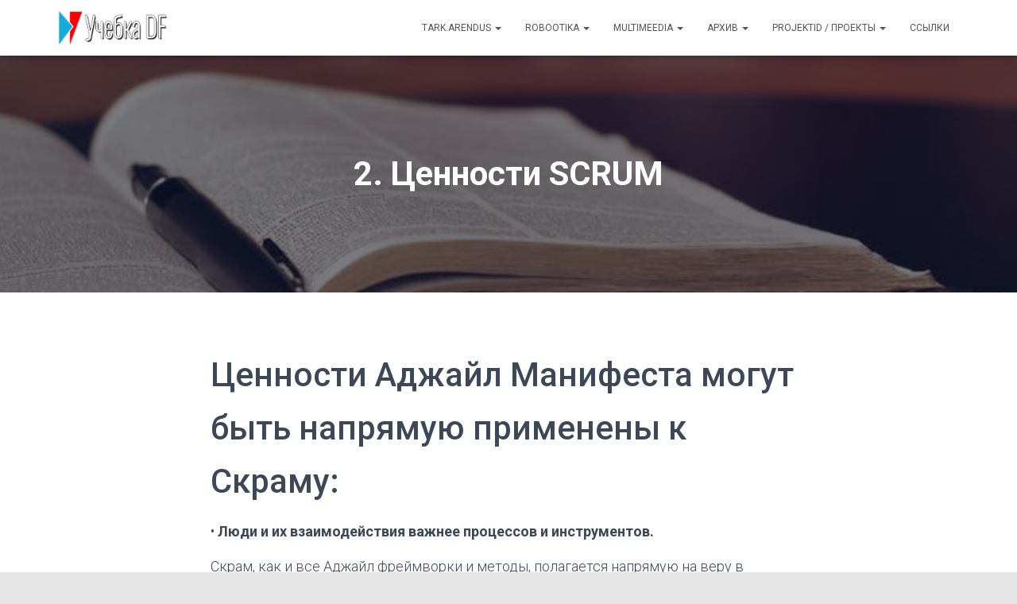

--- FILE ---
content_type: text/html; charset=UTF-8
request_url: https://scrumpoker.eu/oppeained/agiilne-tarkvaraarendus/2-%D1%86%D0%B5%D0%BD%D0%BD%D0%BE%D1%81%D1%82%D0%B8-%D1%81%D0%BA%D1%80%D0%B0%D0%BC/
body_size: 15317
content:
<!DOCTYPE html>
<html lang="en">

<head>
	<meta charset='UTF-8'>
	<meta name="viewport" content="width=device-width, initial-scale=1">
	<link rel="profile" href="http://gmpg.org/xfn/11">
		<title>2. Ценности SCRUM &#8211; Учебка DF</title>
<meta name='robots' content='max-image-preview:large' />
<link rel='dns-prefetch' href='//netdna.bootstrapcdn.com' />
<link rel='dns-prefetch' href='//fonts.googleapis.com' />
<link rel="alternate" type="application/rss+xml" title="Учебка DF &raquo; Feed" href="https://scrumpoker.eu/feed/" />
<link rel="alternate" type="application/rss+xml" title="Учебка DF &raquo; Comments Feed" href="https://scrumpoker.eu/comments/feed/" />
<script type="text/javascript">
/* <![CDATA[ */
window._wpemojiSettings = {"baseUrl":"https:\/\/s.w.org\/images\/core\/emoji\/15.0.3\/72x72\/","ext":".png","svgUrl":"https:\/\/s.w.org\/images\/core\/emoji\/15.0.3\/svg\/","svgExt":".svg","source":{"concatemoji":"https:\/\/scrumpoker.eu\/wp-includes\/js\/wp-emoji-release.min.js?ver=6.5.5"}};
/*! This file is auto-generated */
!function(i,n){var o,s,e;function c(e){try{var t={supportTests:e,timestamp:(new Date).valueOf()};sessionStorage.setItem(o,JSON.stringify(t))}catch(e){}}function p(e,t,n){e.clearRect(0,0,e.canvas.width,e.canvas.height),e.fillText(t,0,0);var t=new Uint32Array(e.getImageData(0,0,e.canvas.width,e.canvas.height).data),r=(e.clearRect(0,0,e.canvas.width,e.canvas.height),e.fillText(n,0,0),new Uint32Array(e.getImageData(0,0,e.canvas.width,e.canvas.height).data));return t.every(function(e,t){return e===r[t]})}function u(e,t,n){switch(t){case"flag":return n(e,"\ud83c\udff3\ufe0f\u200d\u26a7\ufe0f","\ud83c\udff3\ufe0f\u200b\u26a7\ufe0f")?!1:!n(e,"\ud83c\uddfa\ud83c\uddf3","\ud83c\uddfa\u200b\ud83c\uddf3")&&!n(e,"\ud83c\udff4\udb40\udc67\udb40\udc62\udb40\udc65\udb40\udc6e\udb40\udc67\udb40\udc7f","\ud83c\udff4\u200b\udb40\udc67\u200b\udb40\udc62\u200b\udb40\udc65\u200b\udb40\udc6e\u200b\udb40\udc67\u200b\udb40\udc7f");case"emoji":return!n(e,"\ud83d\udc26\u200d\u2b1b","\ud83d\udc26\u200b\u2b1b")}return!1}function f(e,t,n){var r="undefined"!=typeof WorkerGlobalScope&&self instanceof WorkerGlobalScope?new OffscreenCanvas(300,150):i.createElement("canvas"),a=r.getContext("2d",{willReadFrequently:!0}),o=(a.textBaseline="top",a.font="600 32px Arial",{});return e.forEach(function(e){o[e]=t(a,e,n)}),o}function t(e){var t=i.createElement("script");t.src=e,t.defer=!0,i.head.appendChild(t)}"undefined"!=typeof Promise&&(o="wpEmojiSettingsSupports",s=["flag","emoji"],n.supports={everything:!0,everythingExceptFlag:!0},e=new Promise(function(e){i.addEventListener("DOMContentLoaded",e,{once:!0})}),new Promise(function(t){var n=function(){try{var e=JSON.parse(sessionStorage.getItem(o));if("object"==typeof e&&"number"==typeof e.timestamp&&(new Date).valueOf()<e.timestamp+604800&&"object"==typeof e.supportTests)return e.supportTests}catch(e){}return null}();if(!n){if("undefined"!=typeof Worker&&"undefined"!=typeof OffscreenCanvas&&"undefined"!=typeof URL&&URL.createObjectURL&&"undefined"!=typeof Blob)try{var e="postMessage("+f.toString()+"("+[JSON.stringify(s),u.toString(),p.toString()].join(",")+"));",r=new Blob([e],{type:"text/javascript"}),a=new Worker(URL.createObjectURL(r),{name:"wpTestEmojiSupports"});return void(a.onmessage=function(e){c(n=e.data),a.terminate(),t(n)})}catch(e){}c(n=f(s,u,p))}t(n)}).then(function(e){for(var t in e)n.supports[t]=e[t],n.supports.everything=n.supports.everything&&n.supports[t],"flag"!==t&&(n.supports.everythingExceptFlag=n.supports.everythingExceptFlag&&n.supports[t]);n.supports.everythingExceptFlag=n.supports.everythingExceptFlag&&!n.supports.flag,n.DOMReady=!1,n.readyCallback=function(){n.DOMReady=!0}}).then(function(){return e}).then(function(){var e;n.supports.everything||(n.readyCallback(),(e=n.source||{}).concatemoji?t(e.concatemoji):e.wpemoji&&e.twemoji&&(t(e.twemoji),t(e.wpemoji)))}))}((window,document),window._wpemojiSettings);
/* ]]> */
</script>
<link rel='stylesheet' id='colorboxstyle-css' href='https://scrumpoker.eu/wp-content/plugins/link-library/colorbox/colorbox.css?ver=6.5.5' type='text/css' media='all' />
<style id='wp-emoji-styles-inline-css' type='text/css'>

	img.wp-smiley, img.emoji {
		display: inline !important;
		border: none !important;
		box-shadow: none !important;
		height: 1em !important;
		width: 1em !important;
		margin: 0 0.07em !important;
		vertical-align: -0.1em !important;
		background: none !important;
		padding: 0 !important;
	}
</style>
<link rel='stylesheet' id='wp-block-library-css' href='https://scrumpoker.eu/wp-includes/css/dist/block-library/style.min.css?ver=6.5.5' type='text/css' media='all' />
<style id='classic-theme-styles-inline-css' type='text/css'>
/*! This file is auto-generated */
.wp-block-button__link{color:#fff;background-color:#32373c;border-radius:9999px;box-shadow:none;text-decoration:none;padding:calc(.667em + 2px) calc(1.333em + 2px);font-size:1.125em}.wp-block-file__button{background:#32373c;color:#fff;text-decoration:none}
</style>
<style id='global-styles-inline-css' type='text/css'>
body{--wp--preset--color--black: #000000;--wp--preset--color--cyan-bluish-gray: #abb8c3;--wp--preset--color--white: #ffffff;--wp--preset--color--pale-pink: #f78da7;--wp--preset--color--vivid-red: #cf2e2e;--wp--preset--color--luminous-vivid-orange: #ff6900;--wp--preset--color--luminous-vivid-amber: #fcb900;--wp--preset--color--light-green-cyan: #7bdcb5;--wp--preset--color--vivid-green-cyan: #00d084;--wp--preset--color--pale-cyan-blue: #8ed1fc;--wp--preset--color--vivid-cyan-blue: #0693e3;--wp--preset--color--vivid-purple: #9b51e0;--wp--preset--color--accent: #005b99;--wp--preset--color--background-color: #E5E5E5;--wp--preset--color--header-gradient: #1e73be;--wp--preset--gradient--vivid-cyan-blue-to-vivid-purple: linear-gradient(135deg,rgba(6,147,227,1) 0%,rgb(155,81,224) 100%);--wp--preset--gradient--light-green-cyan-to-vivid-green-cyan: linear-gradient(135deg,rgb(122,220,180) 0%,rgb(0,208,130) 100%);--wp--preset--gradient--luminous-vivid-amber-to-luminous-vivid-orange: linear-gradient(135deg,rgba(252,185,0,1) 0%,rgba(255,105,0,1) 100%);--wp--preset--gradient--luminous-vivid-orange-to-vivid-red: linear-gradient(135deg,rgba(255,105,0,1) 0%,rgb(207,46,46) 100%);--wp--preset--gradient--very-light-gray-to-cyan-bluish-gray: linear-gradient(135deg,rgb(238,238,238) 0%,rgb(169,184,195) 100%);--wp--preset--gradient--cool-to-warm-spectrum: linear-gradient(135deg,rgb(74,234,220) 0%,rgb(151,120,209) 20%,rgb(207,42,186) 40%,rgb(238,44,130) 60%,rgb(251,105,98) 80%,rgb(254,248,76) 100%);--wp--preset--gradient--blush-light-purple: linear-gradient(135deg,rgb(255,206,236) 0%,rgb(152,150,240) 100%);--wp--preset--gradient--blush-bordeaux: linear-gradient(135deg,rgb(254,205,165) 0%,rgb(254,45,45) 50%,rgb(107,0,62) 100%);--wp--preset--gradient--luminous-dusk: linear-gradient(135deg,rgb(255,203,112) 0%,rgb(199,81,192) 50%,rgb(65,88,208) 100%);--wp--preset--gradient--pale-ocean: linear-gradient(135deg,rgb(255,245,203) 0%,rgb(182,227,212) 50%,rgb(51,167,181) 100%);--wp--preset--gradient--electric-grass: linear-gradient(135deg,rgb(202,248,128) 0%,rgb(113,206,126) 100%);--wp--preset--gradient--midnight: linear-gradient(135deg,rgb(2,3,129) 0%,rgb(40,116,252) 100%);--wp--preset--font-size--small: 13px;--wp--preset--font-size--medium: 20px;--wp--preset--font-size--large: 36px;--wp--preset--font-size--x-large: 42px;--wp--preset--spacing--20: 0.44rem;--wp--preset--spacing--30: 0.67rem;--wp--preset--spacing--40: 1rem;--wp--preset--spacing--50: 1.5rem;--wp--preset--spacing--60: 2.25rem;--wp--preset--spacing--70: 3.38rem;--wp--preset--spacing--80: 5.06rem;--wp--preset--shadow--natural: 6px 6px 9px rgba(0, 0, 0, 0.2);--wp--preset--shadow--deep: 12px 12px 50px rgba(0, 0, 0, 0.4);--wp--preset--shadow--sharp: 6px 6px 0px rgba(0, 0, 0, 0.2);--wp--preset--shadow--outlined: 6px 6px 0px -3px rgba(255, 255, 255, 1), 6px 6px rgba(0, 0, 0, 1);--wp--preset--shadow--crisp: 6px 6px 0px rgba(0, 0, 0, 1);}:where(.is-layout-flex){gap: 0.5em;}:where(.is-layout-grid){gap: 0.5em;}body .is-layout-flex{display: flex;}body .is-layout-flex{flex-wrap: wrap;align-items: center;}body .is-layout-flex > *{margin: 0;}body .is-layout-grid{display: grid;}body .is-layout-grid > *{margin: 0;}:where(.wp-block-columns.is-layout-flex){gap: 2em;}:where(.wp-block-columns.is-layout-grid){gap: 2em;}:where(.wp-block-post-template.is-layout-flex){gap: 1.25em;}:where(.wp-block-post-template.is-layout-grid){gap: 1.25em;}.has-black-color{color: var(--wp--preset--color--black) !important;}.has-cyan-bluish-gray-color{color: var(--wp--preset--color--cyan-bluish-gray) !important;}.has-white-color{color: var(--wp--preset--color--white) !important;}.has-pale-pink-color{color: var(--wp--preset--color--pale-pink) !important;}.has-vivid-red-color{color: var(--wp--preset--color--vivid-red) !important;}.has-luminous-vivid-orange-color{color: var(--wp--preset--color--luminous-vivid-orange) !important;}.has-luminous-vivid-amber-color{color: var(--wp--preset--color--luminous-vivid-amber) !important;}.has-light-green-cyan-color{color: var(--wp--preset--color--light-green-cyan) !important;}.has-vivid-green-cyan-color{color: var(--wp--preset--color--vivid-green-cyan) !important;}.has-pale-cyan-blue-color{color: var(--wp--preset--color--pale-cyan-blue) !important;}.has-vivid-cyan-blue-color{color: var(--wp--preset--color--vivid-cyan-blue) !important;}.has-vivid-purple-color{color: var(--wp--preset--color--vivid-purple) !important;}.has-black-background-color{background-color: var(--wp--preset--color--black) !important;}.has-cyan-bluish-gray-background-color{background-color: var(--wp--preset--color--cyan-bluish-gray) !important;}.has-white-background-color{background-color: var(--wp--preset--color--white) !important;}.has-pale-pink-background-color{background-color: var(--wp--preset--color--pale-pink) !important;}.has-vivid-red-background-color{background-color: var(--wp--preset--color--vivid-red) !important;}.has-luminous-vivid-orange-background-color{background-color: var(--wp--preset--color--luminous-vivid-orange) !important;}.has-luminous-vivid-amber-background-color{background-color: var(--wp--preset--color--luminous-vivid-amber) !important;}.has-light-green-cyan-background-color{background-color: var(--wp--preset--color--light-green-cyan) !important;}.has-vivid-green-cyan-background-color{background-color: var(--wp--preset--color--vivid-green-cyan) !important;}.has-pale-cyan-blue-background-color{background-color: var(--wp--preset--color--pale-cyan-blue) !important;}.has-vivid-cyan-blue-background-color{background-color: var(--wp--preset--color--vivid-cyan-blue) !important;}.has-vivid-purple-background-color{background-color: var(--wp--preset--color--vivid-purple) !important;}.has-black-border-color{border-color: var(--wp--preset--color--black) !important;}.has-cyan-bluish-gray-border-color{border-color: var(--wp--preset--color--cyan-bluish-gray) !important;}.has-white-border-color{border-color: var(--wp--preset--color--white) !important;}.has-pale-pink-border-color{border-color: var(--wp--preset--color--pale-pink) !important;}.has-vivid-red-border-color{border-color: var(--wp--preset--color--vivid-red) !important;}.has-luminous-vivid-orange-border-color{border-color: var(--wp--preset--color--luminous-vivid-orange) !important;}.has-luminous-vivid-amber-border-color{border-color: var(--wp--preset--color--luminous-vivid-amber) !important;}.has-light-green-cyan-border-color{border-color: var(--wp--preset--color--light-green-cyan) !important;}.has-vivid-green-cyan-border-color{border-color: var(--wp--preset--color--vivid-green-cyan) !important;}.has-pale-cyan-blue-border-color{border-color: var(--wp--preset--color--pale-cyan-blue) !important;}.has-vivid-cyan-blue-border-color{border-color: var(--wp--preset--color--vivid-cyan-blue) !important;}.has-vivid-purple-border-color{border-color: var(--wp--preset--color--vivid-purple) !important;}.has-vivid-cyan-blue-to-vivid-purple-gradient-background{background: var(--wp--preset--gradient--vivid-cyan-blue-to-vivid-purple) !important;}.has-light-green-cyan-to-vivid-green-cyan-gradient-background{background: var(--wp--preset--gradient--light-green-cyan-to-vivid-green-cyan) !important;}.has-luminous-vivid-amber-to-luminous-vivid-orange-gradient-background{background: var(--wp--preset--gradient--luminous-vivid-amber-to-luminous-vivid-orange) !important;}.has-luminous-vivid-orange-to-vivid-red-gradient-background{background: var(--wp--preset--gradient--luminous-vivid-orange-to-vivid-red) !important;}.has-very-light-gray-to-cyan-bluish-gray-gradient-background{background: var(--wp--preset--gradient--very-light-gray-to-cyan-bluish-gray) !important;}.has-cool-to-warm-spectrum-gradient-background{background: var(--wp--preset--gradient--cool-to-warm-spectrum) !important;}.has-blush-light-purple-gradient-background{background: var(--wp--preset--gradient--blush-light-purple) !important;}.has-blush-bordeaux-gradient-background{background: var(--wp--preset--gradient--blush-bordeaux) !important;}.has-luminous-dusk-gradient-background{background: var(--wp--preset--gradient--luminous-dusk) !important;}.has-pale-ocean-gradient-background{background: var(--wp--preset--gradient--pale-ocean) !important;}.has-electric-grass-gradient-background{background: var(--wp--preset--gradient--electric-grass) !important;}.has-midnight-gradient-background{background: var(--wp--preset--gradient--midnight) !important;}.has-small-font-size{font-size: var(--wp--preset--font-size--small) !important;}.has-medium-font-size{font-size: var(--wp--preset--font-size--medium) !important;}.has-large-font-size{font-size: var(--wp--preset--font-size--large) !important;}.has-x-large-font-size{font-size: var(--wp--preset--font-size--x-large) !important;}
.wp-block-navigation a:where(:not(.wp-element-button)){color: inherit;}
:where(.wp-block-post-template.is-layout-flex){gap: 1.25em;}:where(.wp-block-post-template.is-layout-grid){gap: 1.25em;}
:where(.wp-block-columns.is-layout-flex){gap: 2em;}:where(.wp-block-columns.is-layout-grid){gap: 2em;}
.wp-block-pullquote{font-size: 1.5em;line-height: 1.6;}
</style>
<link rel='stylesheet' id='finalTilesGallery_stylesheet-css' href='https://scrumpoker.eu/wp-content/plugins/final-tiles-grid-gallery-lite/scripts/ftg.css?ver=3.6.1' type='text/css' media='all' />
<link rel='stylesheet' id='fontawesome_stylesheet-css' href='//netdna.bootstrapcdn.com/font-awesome/4.7.0/css/font-awesome.css?ver=6.5.5' type='text/css' media='all' />
<link rel='stylesheet' id='thumbs_rating_styles-css' href='https://scrumpoker.eu/wp-content/plugins/link-library/upvote-downvote/css/style.css?ver=1.0.0' type='text/css' media='all' />
<link rel='stylesheet' id='wordpress-file-upload-style-css' href='https://scrumpoker.eu/wp-content/plugins/wp-file-upload/css/wordpress_file_upload_style.css?ver=6.5.5' type='text/css' media='all' />
<link rel='stylesheet' id='wordpress-file-upload-style-safe-css' href='https://scrumpoker.eu/wp-content/plugins/wp-file-upload/css/wordpress_file_upload_style_safe.css?ver=6.5.5' type='text/css' media='all' />
<link rel='stylesheet' id='wordpress-file-upload-adminbar-style-css' href='https://scrumpoker.eu/wp-content/plugins/wp-file-upload/css/wordpress_file_upload_adminbarstyle.css?ver=6.5.5' type='text/css' media='all' />
<link rel='stylesheet' id='jquery-ui-css-css' href='https://scrumpoker.eu/wp-content/plugins/wp-file-upload/vendor/jquery/jquery-ui.min.css?ver=6.5.5' type='text/css' media='all' />
<link rel='stylesheet' id='jquery-ui-timepicker-addon-css-css' href='https://scrumpoker.eu/wp-content/plugins/wp-file-upload/vendor/jquery/jquery-ui-timepicker-addon.min.css?ver=6.5.5' type='text/css' media='all' />
<link rel='stylesheet' id='bootstrap-css' href='https://scrumpoker.eu/wp-content/themes/hestia/assets/bootstrap/css/bootstrap.min.css?ver=1.0.2' type='text/css' media='all' />
<link rel='stylesheet' id='hestia-font-sizes-css' href='https://scrumpoker.eu/wp-content/themes/hestia/assets/css/font-sizes.min.css?ver=3.0.22' type='text/css' media='all' />
<link rel='stylesheet' id='hestia_style-css' href='https://scrumpoker.eu/wp-content/themes/hestia/style.min.css?ver=3.0.22' type='text/css' media='all' />
<style id='hestia_style-inline-css' type='text/css'>
.hestia-top-bar, .hestia-top-bar .widget.widget_shopping_cart .cart_list {
			background-color: #363537
		}
		.hestia-top-bar .widget .label-floating input[type=search]:-webkit-autofill {
			-webkit-box-shadow: inset 0 0 0px 9999px #363537
		}.hestia-top-bar, .hestia-top-bar .widget .label-floating input[type=search], .hestia-top-bar .widget.widget_search form.form-group:before, .hestia-top-bar .widget.widget_product_search form.form-group:before, .hestia-top-bar .widget.widget_shopping_cart:before {
			color: #ffffff
		} 
		.hestia-top-bar .widget .label-floating input[type=search]{
			-webkit-text-fill-color:#ffffff !important 
		}
		.hestia-top-bar div.widget.widget_shopping_cart:before, .hestia-top-bar .widget.widget_product_search form.form-group:before, .hestia-top-bar .widget.widget_search form.form-group:before{
			background-color: #ffffff
		}.hestia-top-bar a, .hestia-top-bar .top-bar-nav li a {
			color: #ffffff
		}
		.hestia-top-bar ul li a[href*="mailto:"]:before, .hestia-top-bar ul li a[href*="tel:"]:before{
			background-color: #ffffff
		}
		.hestia-top-bar a:hover, .hestia-top-bar .top-bar-nav li a:hover {
			color: #eeeeee
		}
		.hestia-top-bar ul li:hover a[href*="mailto:"]:before, .hestia-top-bar ul li:hover a[href*="tel:"]:before{
			background-color: #eeeeee
		}
		

		a,
		.navbar .dropdown-menu li:hover > a,
		.navbar .dropdown-menu li:focus > a,
		.navbar .dropdown-menu li:active > a,
		.navbar .navbar-nav > li .dropdown-menu li:hover > a,
		body:not(.home) .navbar-default .navbar-nav > .active:not(.btn) > a,
		body:not(.home) .navbar-default .navbar-nav > .active:not(.btn) > a:hover,
		body:not(.home) .navbar-default .navbar-nav > .active:not(.btn) > a:focus,
		a:hover,
		.card-blog a.moretag:hover,
		.card-blog a.more-link:hover,
		.widget a:hover,
		.has-text-color.has-accent-color,
		p.has-text-color a {
		    color:#005b99;
		}
		
		.svg-text-color{
			fill:#005b99;
		}
		
		.pagination span.current, .pagination span.current:focus, .pagination span.current:hover {
			border-color:#005b99
		}
		
		button,
		button:hover,
		.woocommerce .track_order button[type="submit"],
		.woocommerce .track_order button[type="submit"]:hover,
		div.wpforms-container .wpforms-form button[type=submit].wpforms-submit,
		div.wpforms-container .wpforms-form button[type=submit].wpforms-submit:hover,
		input[type="button"],
		input[type="button"]:hover,
		input[type="submit"],
		input[type="submit"]:hover,
		input#searchsubmit,
		.pagination span.current,
		.pagination span.current:focus,
		.pagination span.current:hover,
		.btn.btn-primary,
		.btn.btn-primary:link,
		.btn.btn-primary:hover,
		.btn.btn-primary:focus,
		.btn.btn-primary:active,
		.btn.btn-primary.active,
		.btn.btn-primary.active:focus,
		.btn.btn-primary.active:hover,
		.btn.btn-primary:active:hover,
		.btn.btn-primary:active:focus,
		.btn.btn-primary:active:hover,
		.hestia-sidebar-open.btn.btn-rose,
		.hestia-sidebar-close.btn.btn-rose,
		.hestia-sidebar-open.btn.btn-rose:hover,
		.hestia-sidebar-close.btn.btn-rose:hover,
		.hestia-sidebar-open.btn.btn-rose:focus,
		.hestia-sidebar-close.btn.btn-rose:focus,
		.label.label-primary,
		.hestia-work .portfolio-item:nth-child(6n+1) .label,
		.nav-cart .nav-cart-content .widget .buttons .button,
		.has-accent-background-color[class*="has-background"] {
		    background-color: #005b99;
		}
		
		@media (max-width: 768px) {
	
			.navbar-default .navbar-nav>li>a:hover,
			.navbar-default .navbar-nav>li>a:focus,
			.navbar .navbar-nav .dropdown .dropdown-menu li a:hover,
			.navbar .navbar-nav .dropdown .dropdown-menu li a:focus,
			.navbar button.navbar-toggle:hover,
			.navbar .navbar-nav li:hover > a i {
			    color: #005b99;
			}
		}
		
		body:not(.woocommerce-page) button:not([class^="fl-"]):not(.hestia-scroll-to-top):not(.navbar-toggle):not(.close),
		body:not(.woocommerce-page) .button:not([class^="fl-"]):not(hestia-scroll-to-top):not(.navbar-toggle):not(.add_to_cart_button):not(.product_type_grouped):not(.product_type_external),
		div.wpforms-container .wpforms-form button[type=submit].wpforms-submit,
		input[type="submit"],
		input[type="button"],
		.btn.btn-primary,
		.widget_product_search button[type="submit"],
		.hestia-sidebar-open.btn.btn-rose,
		.hestia-sidebar-close.btn.btn-rose,
		.everest-forms button[type=submit].everest-forms-submit-button {
		    -webkit-box-shadow: 0 2px 2px 0 rgba(0,91,153,0.14),0 3px 1px -2px rgba(0,91,153,0.2),0 1px 5px 0 rgba(0,91,153,0.12);
		    box-shadow: 0 2px 2px 0 rgba(0,91,153,0.14),0 3px 1px -2px rgba(0,91,153,0.2),0 1px 5px 0 rgba(0,91,153,0.12);
		}
		
		.card .header-primary, .card .content-primary,
		.everest-forms button[type=submit].everest-forms-submit-button {
		    background: #005b99;
		}
		
		body:not(.woocommerce-page) .button:not([class^="fl-"]):not(.hestia-scroll-to-top):not(.navbar-toggle):not(.add_to_cart_button):hover,
		body:not(.woocommerce-page) button:not([class^="fl-"]):not(.hestia-scroll-to-top):not(.navbar-toggle):not(.close):hover,
		div.wpforms-container .wpforms-form button[type=submit].wpforms-submit:hover,
		input[type="submit"]:hover,
		input[type="button"]:hover,
		input#searchsubmit:hover,
		.widget_product_search button[type="submit"]:hover,
		.pagination span.current,
		.btn.btn-primary:hover,
		.btn.btn-primary:focus,
		.btn.btn-primary:active,
		.btn.btn-primary.active,
		.btn.btn-primary:active:focus,
		.btn.btn-primary:active:hover,
		.hestia-sidebar-open.btn.btn-rose:hover,
		.hestia-sidebar-close.btn.btn-rose:hover,
		.pagination span.current:hover,
		.everest-forms button[type=submit].everest-forms-submit-button:hover,
 		.everest-forms button[type=submit].everest-forms-submit-button:focus,
 		.everest-forms button[type=submit].everest-forms-submit-button:active {
			-webkit-box-shadow: 0 14px 26px -12px rgba(0,91,153,0.42),0 4px 23px 0 rgba(0,0,0,0.12),0 8px 10px -5px rgba(0,91,153,0.2);
		    box-shadow: 0 14px 26px -12px rgba(0,91,153,0.42),0 4px 23px 0 rgba(0,0,0,0.12),0 8px 10px -5px rgba(0,91,153,0.2);
			color: #fff;
		}
		
		.form-group.is-focused .form-control {
			background-image: -webkit-gradient(linear,left top, left bottom,from(#005b99),to(#005b99)),-webkit-gradient(linear,left top, left bottom,from(#d2d2d2),to(#d2d2d2));
			background-image: -webkit-linear-gradient(linear,left top, left bottom,from(#005b99),to(#005b99)),-webkit-linear-gradient(linear,left top, left bottom,from(#d2d2d2),to(#d2d2d2));
			background-image: linear-gradient(linear,left top, left bottom,from(#005b99),to(#005b99)),linear-gradient(linear,left top, left bottom,from(#d2d2d2),to(#d2d2d2));
		}
		
		.navbar:not(.navbar-transparent) li:not(.btn):hover > a,
		.navbar li.on-section:not(.btn) > a,
		.navbar.full-screen-menu.navbar-transparent li:not(.btn):hover > a,
		.navbar.full-screen-menu .navbar-toggle:hover,
		.navbar:not(.navbar-transparent) .nav-cart:hover,
		.navbar:not(.navbar-transparent) .hestia-toggle-search:hover {
				color:#005b99
		}
		
			.header-filter-gradient {
				background: linear-gradient(45deg, rgba(30,115,190,1) 0%, rgb(96,143,169) 100%);
			}
			.has-text-color.has-header-gradient-color { color: #1e73be; }
			.has-header-gradient-background-color[class*="has-background"] { background-color: #1e73be; }
			
		.has-text-color.has-background-color-color { color: #E5E5E5; }
		.has-background-color-background-color[class*="has-background"] { background-color: #E5E5E5; }
		
.btn.btn-primary:not(.colored-button):not(.btn-left):not(.btn-right):not(.btn-just-icon):not(.menu-item), input[type="submit"]:not(.search-submit), body:not(.woocommerce-account) .woocommerce .button.woocommerce-Button, .woocommerce .product button.button, .woocommerce .product button.button.alt, .woocommerce .product #respond input#submit, .woocommerce-cart .blog-post .woocommerce .cart-collaterals .cart_totals .checkout-button, .woocommerce-checkout #payment #place_order, .woocommerce-account.woocommerce-page button.button, .woocommerce .track_order button[type="submit"], .nav-cart .nav-cart-content .widget .buttons .button, .woocommerce a.button.wc-backward, body.woocommerce .wccm-catalog-item a.button, body.woocommerce a.wccm-button.button, form.woocommerce-form-coupon button.button, div.wpforms-container .wpforms-form button[type=submit].wpforms-submit, div.woocommerce a.button.alt, div.woocommerce table.my_account_orders .button, .btn.colored-button, .btn.btn-left, .btn.btn-right, .btn:not(.colored-button):not(.btn-left):not(.btn-right):not(.btn-just-icon):not(.menu-item):not(.hestia-sidebar-open):not(.hestia-sidebar-close){ padding-top:15px;  padding-bottom:15px;  padding-left:33px;  padding-right:33px; }
.btn.btn-primary:not(.colored-button):not(.btn-left):not(.btn-right):not(.btn-just-icon):not(.menu-item), input[type="submit"]:not(.search-submit), body:not(.woocommerce-account) .woocommerce .button.woocommerce-Button, .woocommerce .product button.button, .woocommerce .product button.button.alt, .woocommerce .product #respond input#submit, .woocommerce-cart .blog-post .woocommerce .cart-collaterals .cart_totals .checkout-button, .woocommerce-checkout #payment #place_order, .woocommerce-account.woocommerce-page button.button, .woocommerce .track_order button[type="submit"], .nav-cart .nav-cart-content .widget .buttons .button, .woocommerce a.button.wc-backward, body.woocommerce .wccm-catalog-item a.button, body.woocommerce a.wccm-button.button, form.woocommerce-form-coupon button.button, div.wpforms-container .wpforms-form button[type=submit].wpforms-submit, div.woocommerce a.button.alt, div.woocommerce table.my_account_orders .button, input[type="submit"].search-submit, .hestia-view-cart-wrapper .added_to_cart.wc-forward, .woocommerce-product-search button, .woocommerce-cart .actions .button, #secondary div[id^=woocommerce_price_filter] .button, .woocommerce div[id^=woocommerce_widget_cart].widget .buttons .button, .searchform input[type=submit], .searchform button, .search-form:not(.media-toolbar-primary) input[type=submit], .search-form:not(.media-toolbar-primary) button, .woocommerce-product-search input[type=submit], .btn.colored-button, .btn.btn-left, .btn.btn-right, .btn:not(.colored-button):not(.btn-left):not(.btn-right):not(.btn-just-icon):not(.menu-item):not(.hestia-sidebar-open):not(.hestia-sidebar-close){border-radius:3px;}
@media (min-width: 769px){
			.page-header.header-small .hestia-title,
			.page-header.header-small .title,
			h1.hestia-title.title-in-content,
			.main article.section .has-title-font-size {
				font-size: 42px;
			}}
</style>
<link rel='stylesheet' id='hestia_fonts-css' href='https://fonts.googleapis.com/css?family=Roboto%3A300%2C400%2C500%2C700%7CRoboto+Slab%3A400%2C700&#038;subset=latin%2Clatin-ext&#038;ver=3.0.22' type='text/css' media='all' />
<script type="text/javascript" src="https://scrumpoker.eu/wp-includes/js/jquery/jquery.min.js?ver=3.7.1" id="jquery-core-js"></script>
<script type="text/javascript" src="https://scrumpoker.eu/wp-includes/js/jquery/jquery-migrate.min.js?ver=3.4.1" id="jquery-migrate-js"></script>
<script type="text/javascript" src="https://scrumpoker.eu/wp-content/plugins/link-library/colorbox/jquery.colorbox-min.js?ver=1.3.9" id="colorbox-js"></script>
<script type="text/javascript" id="thumbs_rating_scripts-js-extra">
/* <![CDATA[ */
var thumbs_rating_ajax = {"ajax_url":"https:\/\/scrumpoker.eu\/wp-admin\/admin-ajax.php","nonce":"a120575d5b"};
/* ]]> */
</script>
<script type="text/javascript" src="https://scrumpoker.eu/wp-content/plugins/link-library/upvote-downvote/js/general.js?ver=4.0.1" id="thumbs_rating_scripts-js"></script>
<!--[if lt IE 8]>
<script type="text/javascript" src="https://scrumpoker.eu/wp-includes/js/json2.min.js?ver=2015-05-03" id="json2-js"></script>
<![endif]-->
<script type="text/javascript" src="https://scrumpoker.eu/wp-content/plugins/wp-file-upload/js/wordpress_file_upload_functions.js?ver=6.5.5" id="wordpress_file_upload_script-js"></script>
<script type="text/javascript" src="https://scrumpoker.eu/wp-includes/js/jquery/ui/core.min.js?ver=1.13.2" id="jquery-ui-core-js"></script>
<script type="text/javascript" src="https://scrumpoker.eu/wp-includes/js/jquery/ui/datepicker.min.js?ver=1.13.2" id="jquery-ui-datepicker-js"></script>
<script type="text/javascript" id="jquery-ui-datepicker-js-after">
/* <![CDATA[ */
jQuery(function(jQuery){jQuery.datepicker.setDefaults({"closeText":"Close","currentText":"Today","monthNames":["January","February","March","April","May","June","July","August","September","October","November","December"],"monthNamesShort":["Jan","Feb","Mar","Apr","May","Jun","Jul","Aug","Sep","Oct","Nov","Dec"],"nextText":"Next","prevText":"Previous","dayNames":["Sunday","Monday","Tuesday","Wednesday","Thursday","Friday","Saturday"],"dayNamesShort":["Sun","Mon","Tue","Wed","Thu","Fri","Sat"],"dayNamesMin":["S","M","T","W","T","F","S"],"dateFormat":"MM d, yy","firstDay":1,"isRTL":false});});
/* ]]> */
</script>
<script type="text/javascript" src="https://scrumpoker.eu/wp-content/plugins/wp-file-upload/vendor/jquery/jquery-ui-timepicker-addon.min.js?ver=6.5.5" id="jquery-ui-timepicker-addon-js-js"></script>
<link rel="https://api.w.org/" href="https://scrumpoker.eu/wp-json/" /><link rel="alternate" type="application/json" href="https://scrumpoker.eu/wp-json/wp/v2/pages/259" /><link rel="EditURI" type="application/rsd+xml" title="RSD" href="https://scrumpoker.eu/xmlrpc.php?rsd" />
<meta name="generator" content="WordPress 6.5.5" />
<link rel="canonical" href="https://scrumpoker.eu/oppeained/agiilne-tarkvaraarendus/2-%d1%86%d0%b5%d0%bd%d0%bd%d0%be%d1%81%d1%82%d0%b8-%d1%81%d0%ba%d1%80%d0%b0%d0%bc/" />
<link rel='shortlink' href='https://scrumpoker.eu/?p=259' />
<link rel="alternate" type="application/json+oembed" href="https://scrumpoker.eu/wp-json/oembed/1.0/embed?url=https%3A%2F%2Fscrumpoker.eu%2Foppeained%2Fagiilne-tarkvaraarendus%2F2-%25d1%2586%25d0%25b5%25d0%25bd%25d0%25bd%25d0%25be%25d1%2581%25d1%2582%25d0%25b8-%25d1%2581%25d0%25ba%25d1%2580%25d0%25b0%25d0%25bc%2F" />
<link rel="alternate" type="text/xml+oembed" href="https://scrumpoker.eu/wp-json/oembed/1.0/embed?url=https%3A%2F%2Fscrumpoker.eu%2Foppeained%2Fagiilne-tarkvaraarendus%2F2-%25d1%2586%25d0%25b5%25d0%25bd%25d0%25bd%25d0%25be%25d1%2581%25d1%2582%25d0%25b8-%25d1%2581%25d0%25ba%25d1%2580%25d0%25b0%25d0%25bc%2F&#038;format=xml" />
<link rel="icon" href="https://scrumpoker.eu/wp-content/uploads/2017/10/cropped-logo2-32x32.png" sizes="32x32" />
<link rel="icon" href="https://scrumpoker.eu/wp-content/uploads/2017/10/cropped-logo2-192x192.png" sizes="192x192" />
<link rel="apple-touch-icon" href="https://scrumpoker.eu/wp-content/uploads/2017/10/cropped-logo2-180x180.png" />
<meta name="msapplication-TileImage" content="https://scrumpoker.eu/wp-content/uploads/2017/10/cropped-logo2-270x270.png" />
</head>

<body class="page-template-default page page-id-259 page-child parent-pageid-2281 wp-custom-logo blog-post header-layout-default">
		<div class="wrapper  default ">
		<header class="header ">
			<div style="display: none"></div>		<nav class="navbar navbar-default navbar-fixed-top  hestia_left navbar-not-transparent">
						<div class="container">
						<div class="navbar-header">
			<div class="title-logo-wrapper">
				<a class="navbar-brand" href="https://scrumpoker.eu/"
						title="Учебка DF">
					<img  src="https://scrumpoker.eu/wp-content/uploads/2024/07/cropped-cropped-logo-text-w-tr-1.png" alt="Учебка DF"></a>
			</div>
								<div class="navbar-toggle-wrapper">
						<button type="button" class="navbar-toggle" data-toggle="collapse" data-target="#main-navigation">
				<span class="icon-bar"></span>
				<span class="icon-bar"></span>
				<span class="icon-bar"></span>
				<span class="sr-only">Toggle Navigation</span>
			</button>
					</div>
				</div>
		<div id="main-navigation" class="collapse navbar-collapse"><ul id="menu-mainnavigation" class="nav navbar-nav"><li id="menu-item-4667" class="menu-item menu-item-type-post_type menu-item-object-page menu-item-has-children menu-item-4667 dropdown"><a title="Tark.arendus" href="https://scrumpoker.eu/oppeained-2023-2024-2/" class="dropdown-toggle">Tark.arendus <span class="caret-wrap"><span class="caret"><svg aria-hidden="true" focusable="false" data-prefix="fas" data-icon="chevron-down" class="svg-inline--fa fa-chevron-down fa-w-14" role="img" xmlns="http://www.w3.org/2000/svg" viewBox="0 0 448 512"><path d="M207.029 381.476L12.686 187.132c-9.373-9.373-9.373-24.569 0-33.941l22.667-22.667c9.357-9.357 24.522-9.375 33.901-.04L224 284.505l154.745-154.021c9.379-9.335 24.544-9.317 33.901.04l22.667 22.667c9.373 9.373 9.373 24.569 0 33.941L240.971 381.476c-9.373 9.372-24.569 9.372-33.942 0z"></path></svg></span></span></a>
<ul role="menu" class="dropdown-menu">
	<li id="menu-item-7241" class="menu-item menu-item-type-post_type menu-item-object-page menu-item-7241"><a title="Основы компьютерной техники" href="https://scrumpoker.eu/pc-build/">Основы компьютерной техники</a></li>
	<li id="menu-item-7130" class="menu-item menu-item-type-post_type menu-item-object-page menu-item-7130"><a title="Основы программирования" href="https://scrumpoker.eu/%d0%be%d1%81%d0%bd%d0%be%d0%b2%d1%8b-%d0%bf%d1%80%d0%be%d0%b3%d1%80%d0%b0%d0%bc%d0%bc%d0%b8%d1%80%d0%be%d0%b2%d0%b0%d0%bd%d0%b8%d1%8f/">Основы программирования</a></li>
	<li id="menu-item-4715" class="menu-item menu-item-type-post_type menu-item-object-page menu-item-4715"><a title="Veebirakenduste alused" href="https://scrumpoker.eu/12-veebirakenduste-alused/">Veebirakenduste alused</a></li>
	<li id="menu-item-4717" class="menu-item menu-item-type-post_type menu-item-object-page current-page-ancestor menu-item-4717"><a title="Agiilne tarkvaraarendus" href="https://scrumpoker.eu/oppeained/agiilne-tarkvaraarendus/">Agiilne tarkvaraarendus</a></li>
	<li id="menu-item-4734" class="menu-item menu-item-type-post_type menu-item-object-page menu-item-has-children menu-item-4734 dropdown dropdown-submenu"><a title="Programmeerimine B osa" href="https://scrumpoker.eu/18-programmeerimine-b-osa/" class="dropdown-toggle">Programmeerimine B osa <span class="caret-wrap"><span class="caret"><svg aria-hidden="true" focusable="false" data-prefix="fas" data-icon="chevron-down" class="svg-inline--fa fa-chevron-down fa-w-14" role="img" xmlns="http://www.w3.org/2000/svg" viewBox="0 0 448 512"><path d="M207.029 381.476L12.686 187.132c-9.373-9.373-9.373-24.569 0-33.941l22.667-22.667c9.357-9.357 24.522-9.375 33.901-.04L224 284.505l154.745-154.021c9.379-9.335 24.544-9.317 33.901.04l22.667 22.667c9.373 9.373 9.373 24.569 0 33.941L240.971 381.476c-9.373 9.372-24.569 9.372-33.942 0z"></path></svg></span></span></a>
	<ul role="menu" class="dropdown-menu">
		<li id="menu-item-4736" class="menu-item menu-item-type-post_type menu-item-object-page menu-item-4736"><a title="Programmeerimine. Projekt kursusetoo" href="https://scrumpoker.eu/oppeained/programmeerimine-projekt/">Programmeerimine. Projekt kursusetoo</a></li>
	</ul>
</li>
	<li id="menu-item-4727" class="menu-item menu-item-type-post_type menu-item-object-page menu-item-4727"><a title="Andmemudelitele rakenduste loomine" href="https://scrumpoker.eu/oppeained/andmemudelitele-rakenduste-loomine/">Andmemudelitele rakenduste loomine</a></li>
	<li id="menu-item-4740" class="menu-item menu-item-type-post_type menu-item-object-page menu-item-4740"><a title="Kasutajakeskne kasutajaliidese disain" href="https://scrumpoker.eu/oppeained/kasutajakeskne-kasutajaliidese-disain/">Kasutajakeskne kasutajaliidese disain</a></li>
	<li id="menu-item-2298" class="menu-item menu-item-type-post_type menu-item-object-page menu-item-2298"><a title="Veebirakendused" href="https://scrumpoker.eu/oppeained/veebirakendused/">Veebirakendused</a></li>
	<li id="menu-item-4712" class="menu-item menu-item-type-custom menu-item-object-custom menu-item-has-children menu-item-4712 dropdown dropdown-submenu"><a title="2. semester" href="https://scrumpoker.eu/oppeained-2023-2024-2/" class="dropdown-toggle">2. semester <span class="caret-wrap"><span class="caret"><svg aria-hidden="true" focusable="false" data-prefix="fas" data-icon="chevron-down" class="svg-inline--fa fa-chevron-down fa-w-14" role="img" xmlns="http://www.w3.org/2000/svg" viewBox="0 0 448 512"><path d="M207.029 381.476L12.686 187.132c-9.373-9.373-9.373-24.569 0-33.941l22.667-22.667c9.357-9.357 24.522-9.375 33.901-.04L224 284.505l154.745-154.021c9.379-9.335 24.544-9.317 33.901.04l22.667 22.667c9.373 9.373 9.373 24.569 0 33.941L240.971 381.476c-9.373 9.372-24.569 9.372-33.942 0z"></path></svg></span></span></a>
	<ul role="menu" class="dropdown-menu">
		<li id="menu-item-4750" class="menu-item menu-item-type-post_type menu-item-object-page menu-item-4750"><a title="2.11. Mobiilsete rakenduste loomine" href="https://scrumpoker.eu/23-mobiilsete-rakenduste-loomine/">2.11. Mobiilsete rakenduste loomine</a></li>
	</ul>
</li>
	<li id="menu-item-4668" class="menu-item menu-item-type-post_type menu-item-object-page menu-item-has-children menu-item-4668 dropdown dropdown-submenu"><a title="Veebirakendus" href="https://scrumpoker.eu/?page_id=3723" class="dropdown-toggle">Veebirakendus <span class="caret-wrap"><span class="caret"><svg aria-hidden="true" focusable="false" data-prefix="fas" data-icon="chevron-down" class="svg-inline--fa fa-chevron-down fa-w-14" role="img" xmlns="http://www.w3.org/2000/svg" viewBox="0 0 448 512"><path d="M207.029 381.476L12.686 187.132c-9.373-9.373-9.373-24.569 0-33.941l22.667-22.667c9.357-9.357 24.522-9.375 33.901-.04L224 284.505l154.745-154.021c9.379-9.335 24.544-9.317 33.901.04l22.667 22.667c9.373 9.373 9.373 24.569 0 33.941L240.971 381.476c-9.373 9.372-24.569 9.372-33.942 0z"></path></svg></span></span></a>
	<ul role="menu" class="dropdown-menu">
		<li id="menu-item-3575" class="menu-item menu-item-type-post_type menu-item-object-page menu-item-3575"><a title="JavaScript, AJAX (архив)" href="https://scrumpoker.eu/javascript-ajax-2022-2023/">JavaScript, AJAX (архив)</a></li>
	</ul>
</li>
</ul>
</li>
<li id="menu-item-6243" class="menu-item menu-item-type-post_type menu-item-object-page menu-item-has-children menu-item-6243 dropdown"><a title="Robootika" href="https://scrumpoker.eu/robootika/" class="dropdown-toggle">Robootika <span class="caret-wrap"><span class="caret"><svg aria-hidden="true" focusable="false" data-prefix="fas" data-icon="chevron-down" class="svg-inline--fa fa-chevron-down fa-w-14" role="img" xmlns="http://www.w3.org/2000/svg" viewBox="0 0 448 512"><path d="M207.029 381.476L12.686 187.132c-9.373-9.373-9.373-24.569 0-33.941l22.667-22.667c9.357-9.357 24.522-9.375 33.901-.04L224 284.505l154.745-154.021c9.379-9.335 24.544-9.317 33.901.04l22.667 22.667c9.373 9.373 9.373 24.569 0 33.941L240.971 381.476c-9.373 9.372-24.569 9.372-33.942 0z"></path></svg></span></span></a>
<ul role="menu" class="dropdown-menu">
	<li id="menu-item-6246" class="menu-item menu-item-type-post_type menu-item-object-page menu-item-6246"><a title="Roobotika 12a. Юный Садовник" href="https://scrumpoker.eu/robootika/r12a-aednik/">Roobotika 12a. Юный Садовник</a></li>
	<li id="menu-item-6249" class="menu-item menu-item-type-post_type menu-item-object-page menu-item-6249"><a title="Roobotika 12a. Юный Защитник" href="https://scrumpoker.eu/robootika/r12a-kaitsja/">Roobotika 12a. Юный Защитник</a></li>
	<li id="menu-item-6252" class="menu-item menu-item-type-post_type menu-item-object-page menu-item-6252"><a title="Roobotika 12a. Юный Путешественник" href="https://scrumpoker.eu/robootika/r12a-randur/">Roobotika 12a. Юный Путешественник</a></li>
</ul>
</li>
<li id="menu-item-5850" class="menu-item menu-item-type-post_type menu-item-object-page menu-item-has-children menu-item-5850 dropdown"><a title="Multimeedia" href="https://scrumpoker.eu/multimeedia/" class="dropdown-toggle">Multimeedia <span class="caret-wrap"><span class="caret"><svg aria-hidden="true" focusable="false" data-prefix="fas" data-icon="chevron-down" class="svg-inline--fa fa-chevron-down fa-w-14" role="img" xmlns="http://www.w3.org/2000/svg" viewBox="0 0 448 512"><path d="M207.029 381.476L12.686 187.132c-9.373-9.373-9.373-24.569 0-33.941l22.667-22.667c9.357-9.357 24.522-9.375 33.901-.04L224 284.505l154.745-154.021c9.379-9.335 24.544-9.317 33.901.04l22.667 22.667c9.373 9.373 9.373 24.569 0 33.941L240.971 381.476c-9.373 9.372-24.569 9.372-33.942 0z"></path></svg></span></span></a>
<ul role="menu" class="dropdown-menu">
	<li id="menu-item-4721" class="menu-item menu-item-type-post_type menu-item-object-page menu-item-4721"><a title="Raster ja vektorgraafika alused, kuljendamine" href="https://scrumpoker.eu/%d1%80%d0%b0%d1%81%d1%82%d1%80%d0%be%d0%b2%d0%b0%d1%8f-%d0%b8-%d0%b2%d0%b5%d0%ba%d1%82%d0%be%d1%80%d0%bd%d0%b0%d1%8f-%d0%b3%d1%80%d0%b0%d1%84%d0%b8%d0%ba%d0%b0/">Raster ja vektorgraafika alused, kuljendamine</a></li>
	<li id="menu-item-4787" class="menu-item menu-item-type-post_type menu-item-object-page menu-item-4787"><a title="3D моделирование и графика" href="https://scrumpoker.eu/it-3d-cgi/">3D моделирование и графика</a></li>
</ul>
</li>
<li id="menu-item-2280" class="menu-item menu-item-type-post_type menu-item-object-page current-page-ancestor menu-item-has-children menu-item-2280 dropdown"><a title="Архив" href="https://scrumpoker.eu/oppeained/" class="dropdown-toggle">Архив <span class="caret-wrap"><span class="caret"><svg aria-hidden="true" focusable="false" data-prefix="fas" data-icon="chevron-down" class="svg-inline--fa fa-chevron-down fa-w-14" role="img" xmlns="http://www.w3.org/2000/svg" viewBox="0 0 448 512"><path d="M207.029 381.476L12.686 187.132c-9.373-9.373-9.373-24.569 0-33.941l22.667-22.667c9.357-9.357 24.522-9.375 33.901-.04L224 284.505l154.745-154.021c9.379-9.335 24.544-9.317 33.901.04l22.667 22.667c9.373 9.373 9.373 24.569 0 33.941L240.971 381.476c-9.373 9.372-24.569 9.372-33.942 0z"></path></svg></span></span></a>
<ul role="menu" class="dropdown-menu">
	<li id="menu-item-3731" class="menu-item menu-item-type-post_type menu-item-object-page menu-item-has-children menu-item-3731 dropdown dropdown-submenu"><a title="Kodeerimine" href="https://scrumpoker.eu/programmeerimine/" class="dropdown-toggle">Kodeerimine <span class="caret-wrap"><span class="caret"><svg aria-hidden="true" focusable="false" data-prefix="fas" data-icon="chevron-down" class="svg-inline--fa fa-chevron-down fa-w-14" role="img" xmlns="http://www.w3.org/2000/svg" viewBox="0 0 448 512"><path d="M207.029 381.476L12.686 187.132c-9.373-9.373-9.373-24.569 0-33.941l22.667-22.667c9.357-9.357 24.522-9.375 33.901-.04L224 284.505l154.745-154.021c9.379-9.335 24.544-9.317 33.901.04l22.667 22.667c9.373 9.373 9.373 24.569 0 33.941L240.971 381.476c-9.373 9.372-24.569 9.372-33.942 0z"></path></svg></span></span></a>
	<ul role="menu" class="dropdown-menu">
		<li id="menu-item-3572" class="menu-item menu-item-type-post_type menu-item-object-page menu-item-has-children menu-item-3572 dropdown dropdown-submenu"><a title="2. Programmeerimine II" href="https://scrumpoker.eu/programmeerimine-ii-2022-2023/" class="dropdown-toggle">2. Programmeerimine II <span class="caret-wrap"><span class="caret"><svg aria-hidden="true" focusable="false" data-prefix="fas" data-icon="chevron-down" class="svg-inline--fa fa-chevron-down fa-w-14" role="img" xmlns="http://www.w3.org/2000/svg" viewBox="0 0 448 512"><path d="M207.029 381.476L12.686 187.132c-9.373-9.373-9.373-24.569 0-33.941l22.667-22.667c9.357-9.357 24.522-9.375 33.901-.04L224 284.505l154.745-154.021c9.379-9.335 24.544-9.317 33.901.04l22.667 22.667c9.373 9.373 9.373 24.569 0 33.941L240.971 381.476c-9.373 9.372-24.569 9.372-33.942 0z"></path></svg></span></span></a>
		<ul role="menu" class="dropdown-menu">
			<li id="menu-item-3122" class="menu-item menu-item-type-post_type menu-item-object-page menu-item-3122"><a title="2021-03-18 Python" href="https://scrumpoker.eu/2021-03-18-python/">2021-03-18 Python</a></li>
			<li id="menu-item-1516" class="menu-item menu-item-type-post_type menu-item-object-page menu-item-1516"><a title="Одномерные массивы" href="https://scrumpoker.eu/%d0%be%d0%b4%d0%bd%d0%be%d0%bc%d0%b5%d1%80%d0%bd%d1%8b%d0%b5-%d0%bc%d0%b0%d1%81%d1%81%d0%b8%d0%b2%d1%8b/">Одномерные массивы</a></li>
			<li id="menu-item-774" class="menu-item menu-item-type-post_type menu-item-object-page menu-item-774"><a title="Двумерные массивы" href="https://scrumpoker.eu/%d0%b4%d0%b2%d1%83%d0%bc%d0%b5%d1%80%d0%bd%d1%8b%d0%b5-%d0%bc%d0%b0%d1%81%d1%81%d0%b8%d0%b2%d1%8b/">Двумерные массивы</a></li>
			<li id="menu-item-782" class="menu-item menu-item-type-post_type menu-item-object-page menu-item-782"><a title="Классы, Объекты, свойства, методы" href="https://scrumpoker.eu/%d0%ba%d0%bb%d0%b0%d1%81%d1%81%d1%8b-%d0%be%d0%b1%d1%8a%d0%b5%d0%ba%d1%82%d1%8b-%d1%81%d0%b2%d0%be%d0%b9%d1%81%d1%82%d0%b2%d0%b0-%d0%bc%d0%b5%d1%82%d0%be%d0%b4%d1%8b/">Классы, Объекты, свойства, методы</a></li>
			<li id="menu-item-1606" class="menu-item menu-item-type-post_type menu-item-object-page menu-item-1606"><a title="Python vs Ants" href="https://scrumpoker.eu/python-vs-ants/">Python vs Ants</a></li>
			<li id="menu-item-489" class="menu-item menu-item-type-post_type menu-item-object-page menu-item-489"><a title="Рисование в Python" href="https://scrumpoker.eu/%d1%80%d0%b8%d1%81%d0%be%d0%b2%d0%b0%d0%bd%d0%b8%d0%b5-%d0%b2-python/">Рисование в Python</a></li>
			<li id="menu-item-531" class="menu-item menu-item-type-post_type menu-item-object-page menu-item-531"><a title="Python GUI" href="https://scrumpoker.eu/python-gui/">Python GUI</a></li>
			<li id="menu-item-162" class="menu-item menu-item-type-post_type menu-item-object-page menu-item-162"><a title="Задания" href="https://scrumpoker.eu/%d0%b7%d0%b0%d0%b4%d0%b0%d0%bd%d0%b8%d1%8f/">Задания</a></li>
			<li id="menu-item-1563" class="menu-item menu-item-type-post_type menu-item-object-page menu-item-1563"><a title="Python с файлами" href="https://scrumpoker.eu/python-%d1%81-%d1%84%d0%b0%d0%b9%d0%bb%d0%b0%d0%bc%d0%b8/">Python с файлами</a></li>
		</ul>
</li>
	</ul>
</li>
	<li id="menu-item-3728" class="menu-item menu-item-type-post_type menu-item-object-page menu-item-has-children menu-item-3728 dropdown dropdown-submenu"><a title="Mobile" href="https://scrumpoker.eu/mobile/" class="dropdown-toggle">Mobile <span class="caret-wrap"><span class="caret"><svg aria-hidden="true" focusable="false" data-prefix="fas" data-icon="chevron-down" class="svg-inline--fa fa-chevron-down fa-w-14" role="img" xmlns="http://www.w3.org/2000/svg" viewBox="0 0 448 512"><path d="M207.029 381.476L12.686 187.132c-9.373-9.373-9.373-24.569 0-33.941l22.667-22.667c9.357-9.357 24.522-9.375 33.901-.04L224 284.505l154.745-154.021c9.379-9.335 24.544-9.317 33.901.04l22.667 22.667c9.373 9.373 9.373 24.569 0 33.941L240.971 381.476c-9.373 9.372-24.569 9.372-33.942 0z"></path></svg></span></span></a>
	<ul role="menu" class="dropdown-menu">
		<li id="menu-item-768" class="menu-item menu-item-type-post_type menu-item-object-page menu-item-has-children menu-item-768 dropdown dropdown-submenu"><a title="Мобильные приложения (архив)" href="https://scrumpoker.eu/%d1%80%d0%b0%d0%b7%d1%80%d0%b0%d0%b1%d0%be%d1%82%d0%ba%d0%b0-%d0%bc%d0%be%d0%b1%d0%b8%d0%bb%d1%8c%d0%bd%d1%8b%d1%85-%d0%bf%d1%80%d0%b8%d0%bb%d0%be%d0%b6%d0%b5%d0%bd%d0%b8%d0%b9-%d0%bd%d0%b0-%d0%b1-2/" class="dropdown-toggle">Мобильные приложения (архив) <span class="caret-wrap"><span class="caret"><svg aria-hidden="true" focusable="false" data-prefix="fas" data-icon="chevron-down" class="svg-inline--fa fa-chevron-down fa-w-14" role="img" xmlns="http://www.w3.org/2000/svg" viewBox="0 0 448 512"><path d="M207.029 381.476L12.686 187.132c-9.373-9.373-9.373-24.569 0-33.941l22.667-22.667c9.357-9.357 24.522-9.375 33.901-.04L224 284.505l154.745-154.021c9.379-9.335 24.544-9.317 33.901.04l22.667 22.667c9.373 9.373 9.373 24.569 0 33.941L240.971 381.476c-9.373 9.372-24.569 9.372-33.942 0z"></path></svg></span></span></a>
		<ul role="menu" class="dropdown-menu">
			<li id="menu-item-465" class="menu-item menu-item-type-post_type menu-item-object-page menu-item-465"><a title="Microsoft mobile" href="https://scrumpoker.eu/%d1%80%d0%b0%d0%b7%d1%80%d0%b0%d0%b1%d0%be%d1%82%d0%ba%d0%b0-%d0%bc%d0%be%d0%b1%d0%b8%d0%bb%d1%8c%d0%bd%d1%8b%d1%85-%d0%bf%d1%80%d0%b8%d0%bb%d0%be%d0%b6%d0%b5%d0%bd%d0%b8%d0%b9-%d0%bd%d0%b0-%d0%b1/">Microsoft mobile</a></li>
			<li id="menu-item-596" class="menu-item menu-item-type-post_type menu-item-object-page menu-item-596"><a title="Камень. Ножницы. Бумага" href="https://scrumpoker.eu/%d1%80%d0%b0%d0%b7%d1%80%d0%b0%d0%b1%d0%be%d1%82%d0%ba%d0%b0-%d0%bc%d0%be%d0%b1%d0%b8%d0%bb%d1%8c%d0%bd%d1%8b%d1%85-%d0%bf%d1%80%d0%b8%d0%bb%d0%be%d0%b6%d0%b5%d0%bd%d0%b8%d0%b9-%d0%bd%d0%b0-%d0%b1/%d0%ba%d0%b0%d0%bc%d0%b5%d0%bd%d1%8c-%d0%bd%d0%be%d0%b6%d0%bd%d0%b8%d1%86%d1%8b-%d0%b1%d1%83%d0%bc%d0%b0%d0%b3%d0%b0-2/">Камень. Ножницы. Бумага</a></li>
			<li id="menu-item-478" class="menu-item menu-item-type-post_type menu-item-object-page menu-item-478"><a title="Игра “Угадай слово”" href="https://scrumpoker.eu/%d1%80%d0%b0%d0%b7%d1%80%d0%b0%d0%b1%d0%be%d1%82%d0%ba%d0%b0-%d0%bc%d0%be%d0%b1%d0%b8%d0%bb%d1%8c%d0%bd%d1%8b%d1%85-%d0%bf%d1%80%d0%b8%d0%bb%d0%be%d0%b6%d0%b5%d0%bd%d0%b8%d0%b9-%d0%bd%d0%b0-%d0%b1/%d0%b8%d0%b3%d1%80%d0%b0-%d1%83%d0%b3%d0%b0%d0%b4%d0%b0%d0%b9-%d1%81%d0%bb%d0%be%d0%b2%d0%be/">Игра “Угадай слово”</a></li>
			<li id="menu-item-2289" class="menu-item menu-item-type-post_type menu-item-object-page menu-item-2289"><a title="Microsofti platvormil baseeruvate mobiilsete rakenduste loomine" href="https://scrumpoker.eu/oppeained/microsofti-platvormil-baseeruvate-mobiilsete-rakenduste-loomine/">Microsofti platvormil baseeruvate mobiilsete rakenduste loomine</a></li>
			<li id="menu-item-3440" class="menu-item menu-item-type-post_type menu-item-object-page menu-item-3440"><a title="Разработка приложения по собственному проекту:" href="https://scrumpoker.eu/%d1%80%d0%b0%d0%b7%d1%80%d0%b0%d0%b1%d0%be%d1%82%d0%ba%d0%b0-%d0%bc%d0%be%d0%b1%d0%b8%d0%bb%d1%8c%d0%bd%d1%8b%d1%85-%d0%bf%d1%80%d0%b8%d0%bb%d0%be%d0%b6%d0%b5%d0%bd%d0%b8%d0%b9-%d0%bd%d0%b0-%d0%b1-2/%d1%80%d0%b0%d0%b7%d1%80%d0%b0%d0%b1%d0%be%d1%82%d0%ba%d0%b0-%d0%bf%d1%80%d0%b8%d0%bb%d0%be%d0%b6%d0%b5%d0%bd%d0%b8%d1%8f-%d0%bf%d0%be-%d1%81%d0%be%d0%b1%d1%81%d1%82%d0%b2%d0%b5%d0%bd%d0%bd%d0%be/">Разработка приложения по собственному проекту:</a></li>
			<li id="menu-item-3136" class="menu-item menu-item-type-post_type menu-item-object-page menu-item-3136"><a title="2021-03-19 Mobile" href="https://scrumpoker.eu/%d1%80%d0%b0%d0%b7%d1%80%d0%b0%d0%b1%d0%be%d1%82%d0%ba%d0%b0-%d0%bc%d0%be%d0%b1%d0%b8%d0%bb%d1%8c%d0%bd%d1%8b%d1%85-%d0%bf%d1%80%d0%b8%d0%bb%d0%be%d0%b6%d0%b5%d0%bd%d0%b8%d0%b9-%d0%bd%d0%b0-%d0%b1-2/2021-03-19-mobile/">2021-03-19 Mobile</a></li>
			<li id="menu-item-1790" class="menu-item menu-item-type-post_type menu-item-object-page menu-item-1790"><a title="BlueTooth" href="https://scrumpoker.eu/%d1%80%d0%b0%d0%b7%d1%80%d0%b0%d0%b1%d0%be%d1%82%d0%ba%d0%b0-%d0%bc%d0%be%d0%b1%d0%b8%d0%bb%d1%8c%d0%bd%d1%8b%d1%85-%d0%bf%d1%80%d0%b8%d0%bb%d0%be%d0%b6%d0%b5%d0%bd%d0%b8%d0%b9-%d0%bd%d0%b0-%d0%b1-2/bluetooth/">BlueTooth</a></li>
			<li id="menu-item-1729" class="menu-item menu-item-type-post_type menu-item-object-page menu-item-1729"><a title="Морзе" href="https://scrumpoker.eu/%d1%80%d0%b0%d0%b7%d1%80%d0%b0%d0%b1%d0%be%d1%82%d0%ba%d0%b0-%d0%bc%d0%be%d0%b1%d0%b8%d0%bb%d1%8c%d0%bd%d1%8b%d1%85-%d0%bf%d1%80%d0%b8%d0%bb%d0%be%d0%b6%d0%b5%d0%bd%d0%b8%d0%b9-%d0%bd%d0%b0-%d0%b1-2/%d0%bc%d0%be%d1%80%d0%b7%d0%b5/">Морзе</a></li>
			<li id="menu-item-1644" class="menu-item menu-item-type-post_type menu-item-object-page menu-item-1644"><a title="Разработка мобильных приложений на базе Microsoft" href="https://scrumpoker.eu/%d1%80%d0%b0%d0%b7%d1%80%d0%b0%d0%b1%d0%be%d1%82%d0%ba%d0%b0-%d0%bc%d0%be%d0%b1%d0%b8%d0%bb%d1%8c%d0%bd%d1%8b%d1%85-%d0%bf%d1%80%d0%b8%d0%bb%d0%be%d0%b6%d0%b5%d0%bd%d0%b8%d0%b9-%d0%bd%d0%b0-%d0%b1-2/">Разработка мобильных приложений на базе Microsoft</a></li>
			<li id="menu-item-1643" class="menu-item menu-item-type-post_type menu-item-object-page menu-item-1643"><a title="Фрагмент ViewFlipper" href="https://scrumpoker.eu/%d1%80%d0%b0%d0%b7%d1%80%d0%b0%d0%b1%d0%be%d1%82%d0%ba%d0%b0-%d0%bc%d0%be%d0%b1%d0%b8%d0%bb%d1%8c%d0%bd%d1%8b%d1%85-%d0%bf%d1%80%d0%b8%d0%bb%d0%be%d0%b6%d0%b5%d0%bd%d0%b8%d0%b9-%d0%bd%d0%b0-%d0%b1/">Фрагмент  ViewFlipper</a></li>
			<li id="menu-item-1353" class="menu-item menu-item-type-post_type menu-item-object-page menu-item-1353"><a title="Мобильные приложения. Задания по курсу" href="https://scrumpoker.eu/%d0%bc%d0%be%d0%b1%d0%b8%d0%bb%d1%8c%d0%bd%d1%8b%d0%b5-%d0%bf%d1%80%d0%b8%d0%bb%d0%be%d0%b6%d0%b5%d0%bd%d0%b8%d1%8f-%d0%b7%d0%b0%d0%b4%d0%b0%d0%bd%d0%b8%d1%8f-%d0%bf%d0%be-%d0%ba%d1%83%d1%80%d1%81/">Мобильные приложения. Задания по курсу</a></li>
			<li id="menu-item-1356" class="menu-item menu-item-type-post_type menu-item-object-page menu-item-1356"><a title="Мобильные приложения. Справочный материал" href="https://scrumpoker.eu/%d0%bc%d0%be%d0%b1%d0%b8%d0%bb%d1%8c%d0%bd%d1%8b%d0%b5-%d0%bf%d1%80%d0%b8%d0%bb%d0%be%d0%b6%d0%b5%d0%bd%d0%b8%d1%8f-%d1%81%d0%bf%d1%80%d0%b0%d0%b2%d0%be%d1%87%d0%bd%d1%8b%d0%b9-%d0%bc%d0%b0%d1%82/">Мобильные приложения. Справочный материал</a></li>
		</ul>
</li>
	</ul>
</li>
	<li id="menu-item-3739" class="menu-item menu-item-type-post_type menu-item-object-page menu-item-has-children menu-item-3739 dropdown dropdown-submenu"><a title="Tarkvara arendus" href="https://scrumpoker.eu/tarkvara-arendus/" class="dropdown-toggle">Tarkvara arendus <span class="caret-wrap"><span class="caret"><svg aria-hidden="true" focusable="false" data-prefix="fas" data-icon="chevron-down" class="svg-inline--fa fa-chevron-down fa-w-14" role="img" xmlns="http://www.w3.org/2000/svg" viewBox="0 0 448 512"><path d="M207.029 381.476L12.686 187.132c-9.373-9.373-9.373-24.569 0-33.941l22.667-22.667c9.357-9.357 24.522-9.375 33.901-.04L224 284.505l154.745-154.021c9.379-9.335 24.544-9.317 33.901.04l22.667 22.667c9.373 9.373 9.373 24.569 0 33.941L240.971 381.476c-9.373 9.372-24.569 9.372-33.942 0z"></path></svg></span></span></a>
	<ul role="menu" class="dropdown-menu">
		<li id="menu-item-5736" class="menu-item menu-item-type-post_type menu-item-object-page menu-item-5736"><a title="Стандарты и шаблоны для ТЗ на разработку ПО" href="https://scrumpoker.eu/%d1%81%d1%82%d0%b0%d0%bd%d0%b4%d0%b0%d1%80%d1%82%d1%8b-%d0%b8-%d1%88%d0%b0%d0%b1%d0%bb%d0%be%d0%bd%d1%8b-%d0%b4%d0%bb%d1%8f-%d1%82%d0%b7-%d0%bd%d0%b0-%d1%80%d0%b0%d0%b7%d1%80%d0%b0%d0%b1%d0%be%d1%82/">Стандарты и шаблоны для ТЗ на разработку ПО</a></li>
		<li id="menu-item-3741" class="menu-item menu-item-type-post_type menu-item-object-page menu-item-3741"><a title="Tarkvara arendusprotsess" href="https://scrumpoker.eu/oppeained/tarkvara-arendusprotsess/">Tarkvara arendusprotsess</a></li>
		<li id="menu-item-1164" class="menu-item menu-item-type-post_type menu-item-object-page menu-item-has-children menu-item-1164 dropdown dropdown-submenu"><a title="User-Centered Design (архив)" href="https://scrumpoker.eu/user-centered-design/" class="dropdown-toggle">User-Centered Design (архив) <span class="caret-wrap"><span class="caret"><svg aria-hidden="true" focusable="false" data-prefix="fas" data-icon="chevron-down" class="svg-inline--fa fa-chevron-down fa-w-14" role="img" xmlns="http://www.w3.org/2000/svg" viewBox="0 0 448 512"><path d="M207.029 381.476L12.686 187.132c-9.373-9.373-9.373-24.569 0-33.941l22.667-22.667c9.357-9.357 24.522-9.375 33.901-.04L224 284.505l154.745-154.021c9.379-9.335 24.544-9.317 33.901.04l22.667 22.667c9.373 9.373 9.373 24.569 0 33.941L240.971 381.476c-9.373 9.372-24.569 9.372-33.942 0z"></path></svg></span></span></a>
		<ul role="menu" class="dropdown-menu">
			<li id="menu-item-3663" class="menu-item menu-item-type-post_type menu-item-object-page menu-item-3663"><a title="3. Kasutajaliidese Disain (UX/UI)" href="https://scrumpoker.eu/kasutajaliidese-disain-ux-ui-2022-2023/">3. Kasutajaliidese Disain (UX/UI)</a></li>
			<li id="menu-item-3133" class="menu-item menu-item-type-post_type menu-item-object-page menu-item-3133"><a title="2021-03-19 UCD" href="https://scrumpoker.eu/user-centered-design/2021-03-19-ucd/">2021-03-19 UCD</a></li>
			<li id="menu-item-3126" class="menu-item menu-item-type-post_type menu-item-object-page menu-item-3126"><a title="2021-03-19 UCD/UX/UI" href="https://scrumpoker.eu/user-centered-design/2021-03-19-ucd-ux-ui/">2021-03-19 UCD/UX/UI</a></li>
			<li id="menu-item-2009" class="menu-item menu-item-type-post_type menu-item-object-page menu-item-2009"><a title="UX/UC материал" href="https://scrumpoker.eu/user-centered-design/ux-uc-%d0%bc%d0%b0%d1%82%d0%b5%d1%80%d0%b8%d0%b0%d0%bb/">UX/UC материал</a></li>
			<li id="menu-item-1165" class="menu-item menu-item-type-post_type menu-item-object-page menu-item-1165"><a title="Закон Фиттса" href="https://scrumpoker.eu/user-centered-design/%d0%b7%d0%b0%d0%ba%d0%be%d0%bd-%d1%84%d0%b8%d1%82%d1%82%d1%81%d0%b0/">Закон Фиттса</a></li>
			<li id="menu-item-1166" class="menu-item menu-item-type-post_type menu-item-object-page menu-item-1166"><a title="закон Хика" href="https://scrumpoker.eu/user-centered-design/%d0%b7%d0%b0%d0%ba%d0%be%d0%bd-%d1%85%d0%b8%d0%ba%d0%b0/">закон Хика</a></li>
			<li id="menu-item-4227" class="menu-item menu-item-type-post_type menu-item-object-page menu-item-4227"><a title="Эвристики Якоба Нильсена" href="https://scrumpoker.eu/user-centered-design/437-2/">Эвристики Якоба Нильсена</a></li>
		</ul>
</li>
		<li id="menu-item-3679" class="menu-item menu-item-type-post_type menu-item-object-page menu-item-has-children menu-item-3679 dropdown dropdown-submenu"><a title="5. Hajusrakenduste alused II" href="https://scrumpoker.eu/%d0%b2%d0%b2%d0%b5%d0%b4%d0%b5%d0%bd%d0%b8%d0%b5-%d0%b2-%d1%80%d0%b0%d1%81%d0%bf%d1%80%d0%b5%d0%b4%d0%b5%d0%bb%d0%b5%d0%bd%d0%bd%d1%8b%d0%b5-%d1%82%d0%b5%d1%85%d0%bd%d0%be%d0%bb%d0%be%d0%b3%d0%b8/" class="dropdown-toggle">5. Hajusrakenduste alused II <span class="caret-wrap"><span class="caret"><svg aria-hidden="true" focusable="false" data-prefix="fas" data-icon="chevron-down" class="svg-inline--fa fa-chevron-down fa-w-14" role="img" xmlns="http://www.w3.org/2000/svg" viewBox="0 0 448 512"><path d="M207.029 381.476L12.686 187.132c-9.373-9.373-9.373-24.569 0-33.941l22.667-22.667c9.357-9.357 24.522-9.375 33.901-.04L224 284.505l154.745-154.021c9.379-9.335 24.544-9.317 33.901.04l22.667 22.667c9.373 9.373 9.373 24.569 0 33.941L240.971 381.476c-9.373 9.372-24.569 9.372-33.942 0z"></path></svg></span></span></a>
		<ul role="menu" class="dropdown-menu">
			<li id="menu-item-198" class="menu-item menu-item-type-post_type menu-item-object-page menu-item-198"><a title="Основные понятия CORBA" href="https://scrumpoker.eu/%d0%be%d1%81%d0%bd%d0%be%d0%b2%d0%bd%d1%8b%d0%b5-%d0%bf%d0%be%d0%bd%d1%8f%d1%82%d0%b8%d1%8f-corba/">Основные понятия CORBA</a></li>
			<li id="menu-item-1749" class="menu-item menu-item-type-post_type menu-item-object-page menu-item-1749"><a title="CORBA – архитектура распределенных объектов" href="https://scrumpoker.eu/%d1%80%d0%b0%d1%81%d0%bf%d1%80%d0%b5%d0%b4%d0%b5%d0%bb%d0%b5%d0%bd%d0%bd%d0%be%d0%b5-%d0%bf%d1%80%d0%be%d0%b3%d1%80%d0%b0%d0%bc%d0%bc%d0%bd%d0%be%d0%b5-%d0%be%d0%b1%d0%b5%d1%81%d0%bf%d0%b5%d1%87%d0%b5/1745-2/">CORBA – архитектура распределенных объектов</a></li>
			<li id="menu-item-1743" class="menu-item menu-item-type-post_type menu-item-object-page menu-item-1743"><a title="GIOP" href="https://scrumpoker.eu/%d1%80%d0%b0%d1%81%d0%bf%d1%80%d0%b5%d0%b4%d0%b5%d0%bb%d0%b5%d0%bd%d0%bd%d0%be%d0%b5-%d0%bf%d1%80%d0%be%d0%b3%d1%80%d0%b0%d0%bc%d0%bc%d0%bd%d0%be%d0%b5-%d0%be%d0%b1%d0%b5%d1%81%d0%bf%d0%b5%d1%87%d0%b5/giop/">GIOP</a></li>
			<li id="menu-item-1695" class="menu-item menu-item-type-post_type menu-item-object-page menu-item-1695"><a title="Киномастерская" href="https://scrumpoker.eu/%d1%80%d0%b0%d1%81%d0%bf%d1%80%d0%b5%d0%b4%d0%b5%d0%bb%d0%b5%d0%bd%d0%bd%d0%be%d0%b5-%d0%bf%d1%80%d0%be%d0%b3%d1%80%d0%b0%d0%bc%d0%bc%d0%bd%d0%be%d0%b5-%d0%be%d0%b1%d0%b5%d1%81%d0%bf%d0%b5%d1%87%d0%b5/%d0%ba%d0%b8%d0%bd%d0%be%d0%bc%d0%b0%d1%81%d1%82%d0%b5%d1%80%d1%81%d0%ba%d0%b0%d1%8f/">Киномастерская</a></li>
			<li id="menu-item-1184" class="menu-item menu-item-type-post_type menu-item-object-page menu-item-1184"><a title="Задание на реализацию кода" href="https://scrumpoker.eu/%d1%80%d0%b0%d1%81%d0%bf%d1%80%d0%b5%d0%b4%d0%b5%d0%bb%d0%b5%d0%bd%d0%bd%d0%be%d0%b5-%d0%bf%d1%80%d0%be%d0%b3%d1%80%d0%b0%d0%bc%d0%bc%d0%bd%d0%be%d0%b5-%d0%be%d0%b1%d0%b5%d1%81%d0%bf%d0%b5%d1%87%d0%b5/%d0%b7%d0%b0%d0%b4%d0%b0%d0%bd%d0%b8%d0%b5-%d0%bd%d0%b0-%d1%80%d0%b5%d0%b0%d0%bb%d0%b8%d0%b7%d0%b0%d1%86%d0%b8%d1%8e-%d0%ba%d0%be%d0%b4%d0%b0/">Задание на реализацию кода</a></li>
			<li id="menu-item-886" class="menu-item menu-item-type-post_type menu-item-object-page menu-item-886"><a title="Проектирование “умного дома”" href="https://scrumpoker.eu/%d1%80%d0%b0%d1%81%d0%bf%d1%80%d0%b5%d0%b4%d0%b5%d0%bb%d0%b5%d0%bd%d0%bd%d0%be%d0%b5-%d0%bf%d1%80%d0%be%d0%b3%d1%80%d0%b0%d0%bc%d0%bc%d0%bd%d0%be%d0%b5-%d0%be%d0%b1%d0%b5%d1%81%d0%bf%d0%b5%d1%87%d0%b5/%d0%bf%d1%80%d0%be%d0%b5%d0%ba%d1%82%d0%b8%d1%80%d0%be%d0%b2%d0%b0%d0%bd%d0%b8%d0%b5-%d1%83%d0%bc%d0%bd%d0%be%d0%b3%d0%be-%d0%b4%d0%be%d0%bc%d0%b0/">Проектирование “умного дома”</a></li>
			<li id="menu-item-3582" class="menu-item menu-item-type-post_type menu-item-object-page menu-item-3582"><a title="Распределенные технологии (архив)" href="https://scrumpoker.eu/%d1%80%d0%b0%d1%81%d0%bf%d1%80%d0%b5%d0%b4%d0%b5%d0%bb%d0%b5%d0%bd%d0%bd%d1%8b%d0%b5-%d1%82%d0%b5%d1%85%d0%bd%d0%be%d0%bb%d0%be%d0%b3%d0%b8%d0%b8/">Распределенные технологии (архив)</a></li>
			<li id="menu-item-734" class="menu-item menu-item-type-post_type menu-item-object-page menu-item-734"><a title="Распределенное программное обеспечение" href="https://scrumpoker.eu/%d1%80%d0%b0%d1%81%d0%bf%d1%80%d0%b5%d0%b4%d0%b5%d0%bb%d0%b5%d0%bd%d0%bd%d0%be%d0%b5-%d0%bf%d1%80%d0%be%d0%b3%d1%80%d0%b0%d0%bc%d0%bc%d0%bd%d0%be%d0%b5-%d0%be%d0%b1%d0%b5%d1%81%d0%bf%d0%b5%d1%87%d0%b5/">Распределенное программное обеспечение</a></li>
		</ul>
</li>
		<li id="menu-item-2295" class="menu-item menu-item-type-post_type menu-item-object-page menu-item-2295"><a title="11. Andmemudelitele rakenduste loomine" href="https://scrumpoker.eu/oppeained/andmemudelitele-rakenduste-loomine/">11. Andmemudelitele rakenduste loomine</a></li>
	</ul>
</li>
</ul>
</li>
<li id="menu-item-128" class="menu-item menu-item-type-post_type menu-item-object-page menu-item-has-children menu-item-128 dropdown"><a title="Projektid / Проекты" href="https://scrumpoker.eu/%d1%81%d0%bf%d0%b5%d1%86%d0%b8%d0%b0%d0%bb%d1%8c%d0%bd%d1%8b%d0%b5-%d0%bf%d1%80%d0%be%d0%b5%d0%ba%d1%82%d1%8b/" class="dropdown-toggle">Projektid / Проекты <span class="caret-wrap"><span class="caret"><svg aria-hidden="true" focusable="false" data-prefix="fas" data-icon="chevron-down" class="svg-inline--fa fa-chevron-down fa-w-14" role="img" xmlns="http://www.w3.org/2000/svg" viewBox="0 0 448 512"><path d="M207.029 381.476L12.686 187.132c-9.373-9.373-9.373-24.569 0-33.941l22.667-22.667c9.357-9.357 24.522-9.375 33.901-.04L224 284.505l154.745-154.021c9.379-9.335 24.544-9.317 33.901.04l22.667 22.667c9.373 9.373 9.373 24.569 0 33.941L240.971 381.476c-9.373 9.372-24.569 9.372-33.942 0z"></path></svg></span></span></a>
<ul role="menu" class="dropdown-menu">
	<li id="menu-item-600" class="menu-item menu-item-type-post_type menu-item-object-page menu-item-has-children menu-item-600 dropdown dropdown-submenu"><a title="arduino" href="https://scrumpoker.eu/%d1%81%d0%bf%d0%b5%d1%86%d0%b8%d0%b0%d0%bb%d1%8c%d0%bd%d1%8b%d0%b5-%d0%bf%d1%80%d0%be%d0%b5%d0%ba%d1%82%d1%8b/arduino/" class="dropdown-toggle">arduino <span class="caret-wrap"><span class="caret"><svg aria-hidden="true" focusable="false" data-prefix="fas" data-icon="chevron-down" class="svg-inline--fa fa-chevron-down fa-w-14" role="img" xmlns="http://www.w3.org/2000/svg" viewBox="0 0 448 512"><path d="M207.029 381.476L12.686 187.132c-9.373-9.373-9.373-24.569 0-33.941l22.667-22.667c9.357-9.357 24.522-9.375 33.901-.04L224 284.505l154.745-154.021c9.379-9.335 24.544-9.317 33.901.04l22.667 22.667c9.373 9.373 9.373 24.569 0 33.941L240.971 381.476c-9.373 9.372-24.569 9.372-33.942 0z"></path></svg></span></span></a>
	<ul role="menu" class="dropdown-menu">
		<li id="menu-item-4791" class="menu-item menu-item-type-post_type menu-item-object-page menu-item-4791"><a title="IT программирование робототехники" href="https://scrumpoker.eu/lvl-2023-2024/it-wheels_robots/">IT программирование робототехники</a></li>
		<li id="menu-item-2551" class="menu-item menu-item-type-post_type menu-item-object-page menu-item-2551"><a title="Лабораторные работы с Arduino" href="https://scrumpoker.eu/ardulabs/">Лабораторные работы с Arduino</a></li>
		<li id="menu-item-1783" class="menu-item menu-item-type-post_type menu-item-object-page menu-item-1783"><a title="Arduino работа с датчиками и внешним оборудованием (задания)" href="https://scrumpoker.eu/arduino-%d1%80%d0%b0%d0%b1%d0%be%d1%82%d0%b0-%d1%81-%d0%b4%d0%b0%d1%82%d1%87%d0%b8%d0%ba%d0%b0%d0%bc%d0%b8-%d0%b8-%d0%b2%d0%bd%d0%b5%d1%88%d0%bd%d0%b8%d0%bc-%d0%be%d0%b1%d0%be%d1%80%d1%83%d0%b4%d0%be/">Arduino работа с датчиками и внешним оборудованием (задания)</a></li>
		<li id="menu-item-2049" class="menu-item menu-item-type-post_type menu-item-object-page menu-item-2049"><a title="Arduino Каталог" href="https://scrumpoker.eu/%d1%81%d0%bf%d0%b5%d1%86%d0%b8%d0%b0%d0%bb%d1%8c%d0%bd%d1%8b%d0%b5-%d0%bf%d1%80%d0%be%d0%b5%d0%ba%d1%82%d1%8b/arduino/arduino-%d0%ba%d0%b0%d1%82%d0%b0%d0%bb%d0%be%d0%b3/">Arduino Каталог</a></li>
		<li id="menu-item-629" class="menu-item menu-item-type-post_type menu-item-object-page menu-item-629"><a title="arduino slider mk-3" href="https://scrumpoker.eu/%d1%81%d0%bf%d0%b5%d1%86%d0%b8%d0%b0%d0%bb%d1%8c%d0%bd%d1%8b%d0%b5-%d0%bf%d1%80%d0%be%d0%b5%d0%ba%d1%82%d1%8b/arduino/arduino-slider/">arduino slider mk-3</a></li>
		<li id="menu-item-7547" class="menu-item menu-item-type-post_type menu-item-object-page menu-item-7547"><a title="Система управления разводным мостом" href="https://scrumpoker.eu/ardulabs/bridge/">Система управления разводным мостом</a></li>
	</ul>
</li>
	<li id="menu-item-2767" class="menu-item menu-item-type-post_type menu-item-object-page menu-item-2767"><a title="BBC micro:bit" href="https://scrumpoker.eu/bbc-microbit/">BBC micro:bit</a></li>
	<li id="menu-item-3648" class="menu-item menu-item-type-post_type menu-item-object-page menu-item-3648"><a title="ESP8266" href="https://scrumpoker.eu/esp32-esp8266/">ESP8266</a></li>
	<li id="menu-item-4660" class="menu-item menu-item-type-post_type menu-item-object-page menu-item-4660"><a title="STM32" href="https://scrumpoker.eu/stm32/">STM32</a></li>
	<li id="menu-item-6672" class="menu-item menu-item-type-post_type menu-item-object-page menu-item-6672"><a title="Шалабушки" href="https://scrumpoker.eu/shalabushki/">Шалабушки</a></li>
	<li id="menu-item-5707" class="menu-item menu-item-type-post_type menu-item-object-page menu-item-5707"><a title="Фотогалереи" href="https://scrumpoker.eu/%d1%84%d0%be%d1%82%d0%be%d0%b3%d0%b0%d0%bb%d0%b5%d1%80%d0%b5%d0%b8/">Фотогалереи</a></li>
	<li id="menu-item-1392" class="menu-item menu-item-type-post_type menu-item-object-page menu-item-has-children menu-item-1392 dropdown dropdown-submenu"><a title="Модули (список)" href="https://scrumpoker.eu/%d1%81%d0%bf%d0%b5%d1%86%d0%b8%d0%b0%d0%bb%d1%8c%d0%bd%d1%8b%d0%b5-%d0%bf%d1%80%d0%be%d0%b5%d0%ba%d1%82%d1%8b/arduino/%d0%b1%d0%b8%d0%b1%d0%bb%d0%b8%d0%be%d1%82%d0%b5%d0%ba%d0%b0-%d0%bc%d0%be%d0%b4%d1%83%d0%bb%d0%b5%d0%b9-arduino/" class="dropdown-toggle">Модули (список) <span class="caret-wrap"><span class="caret"><svg aria-hidden="true" focusable="false" data-prefix="fas" data-icon="chevron-down" class="svg-inline--fa fa-chevron-down fa-w-14" role="img" xmlns="http://www.w3.org/2000/svg" viewBox="0 0 448 512"><path d="M207.029 381.476L12.686 187.132c-9.373-9.373-9.373-24.569 0-33.941l22.667-22.667c9.357-9.357 24.522-9.375 33.901-.04L224 284.505l154.745-154.021c9.379-9.335 24.544-9.317 33.901.04l22.667 22.667c9.373 9.373 9.373 24.569 0 33.941L240.971 381.476c-9.373 9.372-24.569 9.372-33.942 0z"></path></svg></span></span></a>
	<ul role="menu" class="dropdown-menu">
		<li id="menu-item-1397" class="menu-item menu-item-type-post_type menu-item-object-page menu-item-1397"><a title="Лазерный излучатель Laser Emiter" href="https://scrumpoker.eu/%d1%81%d0%bf%d0%b5%d1%86%d0%b8%d0%b0%d0%bb%d1%8c%d0%bd%d1%8b%d0%b5-%d0%bf%d1%80%d0%be%d0%b5%d0%ba%d1%82%d1%8b/arduino/%d0%b1%d0%b8%d0%b1%d0%bb%d0%b8%d0%be%d1%82%d0%b5%d0%ba%d0%b0-%d0%bc%d0%be%d0%b4%d1%83%d0%bb%d0%b5%d0%b9-arduino/%d0%bb%d0%b0%d0%b7%d0%b5%d1%80%d0%bd%d1%8b%d0%b9-%d0%b8%d0%b7%d0%bb%d1%83%d1%87%d0%b0%d1%82%d0%b5%d0%bb%d1%8c-laser-emiter/">Лазерный излучатель Laser Emiter</a></li>
		<li id="menu-item-1414" class="menu-item menu-item-type-post_type menu-item-object-page menu-item-1414"><a title="Датчик вибрации" href="https://scrumpoker.eu/%d1%81%d0%bf%d0%b5%d1%86%d0%b8%d0%b0%d0%bb%d1%8c%d0%bd%d1%8b%d0%b5-%d0%bf%d1%80%d0%be%d0%b5%d0%ba%d1%82%d1%8b/arduino/%d0%b1%d0%b8%d0%b1%d0%bb%d0%b8%d0%be%d1%82%d0%b5%d0%ba%d0%b0-%d0%bc%d0%be%d0%b4%d1%83%d0%bb%d0%b5%d0%b9-arduino/%d0%b4%d0%b0%d1%82%d1%87%d0%b8%d0%ba-%d0%b2%d0%b8%d0%b1%d1%80%d0%b0%d1%86%d0%b8%d0%b8/">Датчик вибрации</a></li>
	</ul>
</li>
	<li id="menu-item-5911" class="menu-item menu-item-type-post_type menu-item-object-page menu-item-5911"><a title="Картотека (по фото)" href="https://scrumpoker.eu/kartoteka/">Картотека (по фото)</a></li>
</ul>
</li>
<li id="menu-item-1494" class="menu-item menu-item-type-post_type menu-item-object-page menu-item-1494"><a title="Ссылки" href="https://scrumpoker.eu/%d0%b1%d0%b8%d0%b1%d0%bb%d0%b8%d0%be%d1%82%d0%b5%d0%ba%d0%b0-%d1%81%d1%81%d1%8b%d0%bb%d0%be%d0%ba/">Ссылки</a></li>
</ul></div>			</div>
					</nav>
				</header>
<div id="primary" class=" page-header header-small" data-parallax="active" ><div class="container"><div class="row"><div class="col-md-10 col-md-offset-1 text-center"><h1 class="hestia-title ">2. Ценности SCRUM</h1></div></div></div><div class="header-filter" style="background-image: url(https://scrumpoker.eu/wp-content/uploads/2017/10/cropped-header-2.jpeg);"></div></div><div class="main ">
		<div class="blog-post ">
		<div class="container">
			

	<article id="post-259" class="section section-text">
		<div class="row">
						<div class="col-md-8 page-content-wrap  col-md-offset-2">
				<h1>Ценности Аджайл Манифеста могут быть напрямую применены к Скраму:</h1>
<p>• <strong data-redactor-tag="strong">Люди и их взаимодействия важнее процессов и инструментов.</strong></p>
<p>Скрам, как и все Аджайл фреймворки и методы, полагается напрямую на веру в командную работу, людей в этих командах и то, как люди взаимодействуют между собой. Команды выясняют, что необходимо сделать, команды выясняют, как это можно сделать и команды делают это. Команды определяют, что им мешает и берут на себя ответственность, чтобы разрешить все трудности, которые им подвластны. Команды работают с другими частями организации, чтобы разрешить вопросы, которые команда не контролирует напрямую. Этот шаг является критическим.<br />
Пытаться делать Скрам, одновременно нарушая этот основной фокус на командной ответственности, обычно не ведет ни к чему хорошему.<br />
• <strong data-redactor-tag="strong">Работающий продукт важнее исчерпывающей документации.</strong></p>
<p>Скрам требует наличия работающего, законченного инкремента продукта, в качестве основного результата работы в каждом Спринте. Конечно же, будет необходимо выполнить анализ, дизайн, тестирование, и все это, возможно, придется задокументировать. Но именно наличие работающего программного обеспечения позволит организации добиться успеха на проекте. Этот шаг является критическим.<br />
Скрам команды должны производить инкремент продукта каждый Спринт.<br />
• <strong data-redactor-tag="strong">Сотрудничество с заказчиком важнее обсуждения условий контракта.</strong></p>
<p>Scrum Product Owner является основной точной контакта Скрам команды с конечными пользователями продукта и с частями организации, которая нуждается в продукте. Product<br />
Owner является частью команды и работает совместно с командой, чтобы определить, что же необходимо сделать. В этой совместной работе Product Owner выбирает наиболее ценные вещи для их последующего выполнения и обеспечивает наиболее высокую ценность от продукта в каждый момент времени. Этот шаг является критическим. Product Owner-у необходимо выстраивать насыщенную совместную работу с командой.</p>
<p>•<strong data-redactor-tag="strong"> Реакция на изменения важнее следования плану.</strong></p>
<p>Все элементы Скрама разработаны для того, чтобы убедиться, что все всегда имеют необходимую информацию, чтобы можно было принять хорошие решения относительно проекта. Прогресс проекта измеряется реальным, работающим инкрементом продукта. Список вещей, которые необходимо сделать по проекту, является видимым для всех желающих. Общий прогресс, а также прогресс по каждому Спринту, тоже четко виден. Проблемы и беспокойства обсуждаются в открытую и решаются незамедлительно. Этот шаг является критическим. Скрам<br />
работает хорошо для команд, которые открыто “инспектируют”, что происходит и “адаптируют” их действия под существующую реальность. Скрам работает плохо для тех, кто этого не делает.</p>
<p><strong data-redactor-tag="strong">Ценности Скрама.</strong></p>
<p>Вся работа, выполняемая в Скраме, должна базироваться на ценностях, которые являются основанием для всех процессов и принципов командной работы. Используя фреймворк и постоянные улучшения, Скрам создает эти ценности и, одновременно, полагается на них. Вот эти ценности: Фокус, Смелость, Открытость, Обязательство и Уважение.<br />
<strong data-redactor-tag="strong"><br />
</strong></p>
<p><strong data-redactor-tag="strong">Фокус.</strong></p>
<p>Поскольку мы фокусируемся на ограниченном количестве вещей в единицу времени, мы хорошо сотрудничаем и делаем отличную работу. Мы поставляем ценные вещи быстрее.</p>
<p><strong data-redactor-tag="strong">Смелость.</strong></p>
<p>Поскольку мы не работаем в одиночку, мы чувствуем поддержку и имеем больше ресурсов в нашем распоряжении. Это дает нам смелость браться за более трудные задачи.</p>
<p><strong data-redactor-tag="strong">Открытость.</strong></p>
<p>По мере того, как мы работаем вместе, мы практикуемся в выражении того, как обстоят наши дела, и что препятствует дальнейшей работе. Мы осознаем, что выражать наши беспокойства &#8211; это хорошо, поскольку это дает нам возможность направить нашу энергию на их<br />
разрешение.<br />
<strong data-redactor-tag="strong"><br />
</strong></p>
<p><strong data-redactor-tag="strong">Обязательство.</strong></p>
<p>Поскольку у нас больше контроля за тем, что происходит, мы чувствуем на себе больше ответственности за дальнейший успех.</p>
<p><strong data-redactor-tag="strong">Уважение.</strong></p>
<p>По мере нашей совместной работы, делясь успехами и неудачами, мы больше уважаем друг друга и помогаем друг другу заслужить это уважение.</p>
<p>Если организация позволит Скраму работать, она обнаружит все преимущества, которые дает Скрам и начнет понимать, почему эти ценности необходимы для того, чтобы Скрам работал.</p>
			</div>
					</div>
	</article>
		</div>
	</div>
						<footer class="footer footer-black footer-big">
						<div class="container">
																<div class="hestia-bottom-footer-content"><ul id="menu-mainnavigation-1" class="footer-menu pull-left"><li class="menu-item menu-item-type-post_type menu-item-object-page menu-item-4667"><a href="https://scrumpoker.eu/oppeained-2023-2024-2/">Tark.arendus</a></li>
<li class="menu-item menu-item-type-post_type menu-item-object-page menu-item-6243"><a href="https://scrumpoker.eu/robootika/">Robootika</a></li>
<li class="menu-item menu-item-type-post_type menu-item-object-page menu-item-5850"><a href="https://scrumpoker.eu/multimeedia/">Multimeedia</a></li>
<li class="menu-item menu-item-type-post_type menu-item-object-page current-page-ancestor menu-item-2280"><a href="https://scrumpoker.eu/oppeained/">Архив</a></li>
<li class="menu-item menu-item-type-post_type menu-item-object-page menu-item-128"><a href="https://scrumpoker.eu/%d1%81%d0%bf%d0%b5%d1%86%d0%b8%d0%b0%d0%bb%d1%8c%d0%bd%d1%8b%d0%b5-%d0%bf%d1%80%d0%be%d0%b5%d0%ba%d1%82%d1%8b/">Projektid / Проекты</a></li>
<li class="menu-item menu-item-type-post_type menu-item-object-page menu-item-1494"><a href="https://scrumpoker.eu/%d0%b1%d0%b8%d0%b1%d0%bb%d0%b8%d0%be%d1%82%d0%b5%d0%ba%d0%b0-%d1%81%d1%81%d1%8b%d0%bb%d0%be%d0%ba/">Ссылки</a></li>
</ul>					<div class="copyright pull-right">
				Hestia | Developed by <a href="https://themeisle.com" rel="nofollow">ThemeIsle</a>			</div>
			</div>			</div>
					</footer>
				</div>
	</div>

		<button class="hestia-scroll-to-top">
			<svg  xmlns="http://www.w3.org/2000/svg" viewBox="0 0 320 512" width="12.5px" height="20px"><path d="M177 255.7l136 136c9.4 9.4 9.4 24.6 0 33.9l-22.6 22.6c-9.4 9.4-24.6 9.4-33.9 0L160 351.9l-96.4 96.4c-9.4 9.4-24.6 9.4-33.9 0L7 425.7c-9.4-9.4-9.4-24.6 0-33.9l136-136c9.4-9.5 24.6-9.5 34-.1zm-34-192L7 199.7c-9.4 9.4-9.4 24.6 0 33.9l22.6 22.6c9.4 9.4 24.6 9.4 33.9 0l96.4-96.4 96.4 96.4c9.4 9.4 24.6 9.4 33.9 0l22.6-22.6c9.4-9.4 9.4-24.6 0-33.9l-136-136c-9.2-9.4-24.4-9.4-33.8 0z"></path></svg>
		</button>
		<script type="text/javascript" src="https://scrumpoker.eu/wp-content/plugins/final-tiles-grid-gallery-lite/scripts/jquery.finalTilesGallery.js?ver=3.6.1" id="finalTilesGallery-js"></script>
<script type="text/javascript" src="https://scrumpoker.eu/wp-includes/js/jquery/ui/mouse.min.js?ver=1.13.2" id="jquery-ui-mouse-js"></script>
<script type="text/javascript" src="https://scrumpoker.eu/wp-includes/js/jquery/ui/slider.min.js?ver=1.13.2" id="jquery-ui-slider-js"></script>
<script type="text/javascript" src="https://scrumpoker.eu/wp-includes/js/comment-reply.min.js?ver=6.5.5" id="comment-reply-js" async="async" data-wp-strategy="async"></script>
<script type="text/javascript" src="https://scrumpoker.eu/wp-content/themes/hestia/assets/bootstrap/js/bootstrap.min.js?ver=1.0.2" id="jquery-bootstrap-js"></script>
<script type="text/javascript" id="hestia_scripts-js-extra">
/* <![CDATA[ */
var requestpost = {"ajaxurl":"https:\/\/scrumpoker.eu\/wp-admin\/admin-ajax.php","disable_autoslide":"","masonry":""};
/* ]]> */
</script>
<script type="text/javascript" src="https://scrumpoker.eu/wp-content/themes/hestia/assets/js/script.min.js?ver=3.0.22" id="hestia_scripts-js"></script>
</body>
</html>
